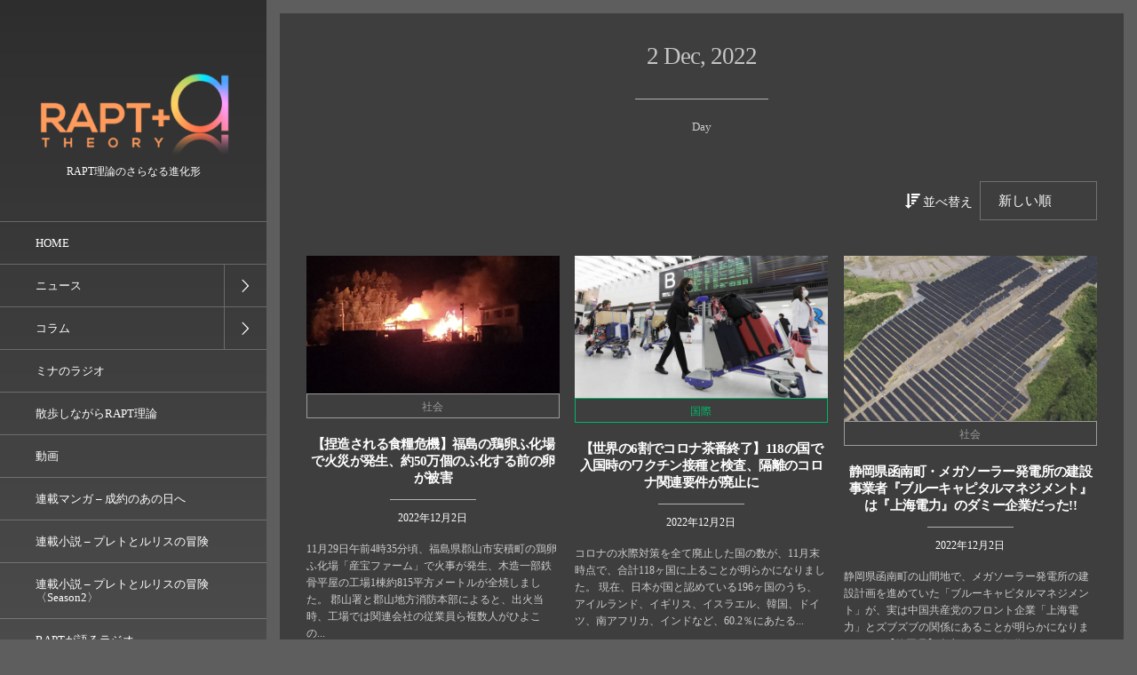

--- FILE ---
content_type: text/html; charset=UTF-8
request_url: https://rapt-plusalpha.com/date/2022/12/02/
body_size: 22714
content:
<!DOCTYPE html>
<html lang="ja"><head prefix="og: http://ogp.me/ns# fb: http://ogp.me/ns/fb# blog: http://ogp.me/ns/website#"><meta charset="utf-8" /><meta name="viewport" content="width=device-width,initial-scale=1,minimum-scale=1,user-scalable=yes" /><meta name="description" content=" 2022年12月02日 アーカイブを表示しています。" /><meta property="og:title" content=" 2022年12月2日 | RAPT理論+α" /><meta property="og:type" content="article" /><meta property="og:url" content="https://rapt-plusalpha.com/date/2022/12/02/" /><meta property="og:image" content="https://digipress.info/images/sales/logo.png" /><meta property="og:image:width" content="1024" /><meta property="og:image:height" content="1024" /><meta property="og:description" content=" 2022年12月02日 アーカイブを表示しています。" /><meta property="og:site_name" content="RAPT理論+α" /><meta property="fb:app_id" content="459025030828650" /><link rel="canonical" href="https://rapt-plusalpha.com/date/2022/12/02/" /><title> 2022年12月2日 | RAPT理論+α</title>
<meta name='robots' content='max-image-preview:large' />
	<style>img:is([sizes="auto" i], [sizes^="auto," i]) { contain-intrinsic-size: 3000px 1500px }</style>
	<link rel="alternate" type="application/rss+xml" title="RAPT理論+α &raquo; フィード" href="https://rapt-plusalpha.com/feed/" />
<link rel="alternate" type="application/rss+xml" title="RAPT理論+α &raquo; コメントフィード" href="https://rapt-plusalpha.com/comments/feed/" />
<link rel='stylesheet' id='wp-block-library-css' href='https://c0.wp.com/c/6.8.3/wp-includes/css/dist/block-library/style.min.css' type='text/css' media='all' />
<style id='classic-theme-styles-inline-css' type='text/css'>
/*! This file is auto-generated */
.wp-block-button__link{color:#fff;background-color:#32373c;border-radius:9999px;box-shadow:none;text-decoration:none;padding:calc(.667em + 2px) calc(1.333em + 2px);font-size:1.125em}.wp-block-file__button{background:#32373c;color:#fff;text-decoration:none}
</style>
<link rel='stylesheet' id='dp-ex-blocks-accordion-style-css' href='https://rapt-plusalpha.com/wp-content/plugins/dp-ex-blocks/css/dp-ex-blocks/definition-list/style.css?ver=6.8.3' type='text/css' media='all' />
<style id='dp-ex-blocks-accordion-style-2-inline-css' type='text/css'>
body .deb-accordion-list.in-max-width{max-width:860px;margin-left:auto;margin-right:auto}body .deb-accordion-list dl.deb-accordion-dl.is-arrow-left dt.deb-accordion-dt{-webkit-box-orient:horizontal;-webkit-box-direction:reverse;-ms-flex-flow:row-reverse nowrap;flex-flow:row-reverse nowrap}body dt.deb-accordion-dt{display:-webkit-box;display:-ms-flexbox;display:flex;-webkit-box-pack:justify;-ms-flex-pack:justify;justify-content:space-between;cursor:pointer;padding:18px;-webkit-box-align:center;-ms-flex-align:center;align-items:center;-webkit-transition:all .3s ease;transition:all .3s ease}body dt.deb-accordion-dt:not(.is--open){margin-bottom:var(--deb-accordion--dt-margin-bottom--close, -1px)}body dt.deb-accordion-dt:hover{opacity:.8}body dt.deb-accordion-dt.is--open+dd.deb-accordion-dd{padding:18px;max-height:9999999999999px}body dt.deb-accordion-dt.is--open .accordion-title-icon{-webkit-transform:rotate(180deg);-ms-transform:rotate(180deg);transform:rotate(180deg)}body dd.deb-accordion-dd{padding:0 18px;margin:0;overflow:hidden;max-height:0;-webkit-transition:all .4s ease;transition:all .4s ease}body .deb-accordion-title{display:inline-block;width:calc(100% - 38px)}body .accordion-title-icon{display:inline-block;width:30px;font-size:12.5px;text-align:center;-webkit-transition:all .4s ease;transition:all .4s ease}body .accordion-title-icon::before{vertical-align:middle;margin:auto}@media only screen and (max-width: 667px){body dt.deb-accordion-dt{padding:10px}body dt.deb-accordion-dt.is--open+dd.deb-accordion-dd{padding:10px}body dd.deb-accordion-dd{padding:0 10px}}

</style>
<link rel='stylesheet' id='dp-ex-blocks-advanced-heading-style-css' href='https://rapt-plusalpha.com/wp-content/plugins/dp-ex-blocks/css/dp-ex-blocks/advanced-heading/style.css?ver=6.8.3' type='text/css' media='all' />
<link rel='stylesheet' id='dp-ex-blocks-blog-card-style-css' href='https://rapt-plusalpha.com/wp-content/plugins/dp-ex-blocks/css/dp-ex-blocks/blog-card/style.css?ver=6.8.3' type='text/css' media='all' />
<link rel='stylesheet' id='dp-ex-blocks-button-style-css' href='https://rapt-plusalpha.com/wp-content/plugins/dp-ex-blocks/css/dp-ex-blocks/button/style.css?ver=6.8.3' type='text/css' media='all' />
<style id='dp-ex-blocks-caption-box-style-inline-css' type='text/css'>
.deb-colored-box__outer.in-max-width{max-width:860px;margin-left:auto;margin-right:auto}.deb-colored-box__outer.is-style-stripe .deb-colored-box{background-image:repeating-linear-gradient(135deg, transparent, transparent 5px, rgba(255,255,255,0.22) 5px, rgba(255,255,255,0.22) 10px)}.deb-colored-box__outer.is-style-box-shadow .deb-colored-box{-webkit-box-shadow:var(--box-shadow-x, 0) var(--box-shadow-y, 6px) var(--box-shadow-blur, 28px) var(--box-shadow-spread, -14px) var(--box-shadow-color, #222);box-shadow:var(--box-shadow-x, 0) var(--box-shadow-y, 6px) var(--box-shadow-blur, 28px) var(--box-shadow-spread, -14px) var(--box-shadow-color, #222)}.deb-colored-box__outer.is-style-bd-dashed .deb-colored-box{border-style:dashed}.deb-colored-box__outer.is-style-bd-dotted .deb-colored-box{border-style:dotted}.deb-colored-box__outer.is-style-bd-double .deb-colored-box{border-style:double}.deb-colored-box__outer p:last-of-type,.deb-colored-box__outer ul:last-of-type,.deb-colored-box__outer ol:last-of-type,.deb-colored-box__outer dl:last-of-type{margin-bottom:0;padding-bottom:0}div.deb-colored-box{position:relative;margin-bottom:50px;padding:12px 16px;line-height:1.8;border-radius:var(--deb-colored-box--border-radius, 3px);border-width:var(--deb-colored-box--border-width, 1px)}div.deb-colored-box.is-own-background-color{background-color:var(--deb-colored-box--background-color)}div.deb-colored-box.is-own-background-gradient{background-image:var(--deb-colored-box--background-gradient, none)}div.deb-colored-box.is-own-border-color{border-color:var(--deb-colored-box--border-color, transparent)}div.deb-colored-box.is-own-text-color{color:var(--deb-colored-box--text-color, inherit)}div.deb-colored-box.box-transparent{background-color:transparent}

</style>
<link rel='stylesheet' id='dp-ex-blocks-caption-box-style-2-css' href='https://rapt-plusalpha.com/wp-content/plugins/dp-ex-blocks/css/dp-ex-blocks/caption-box/style.css?ver=6.8.3' type='text/css' media='all' />
<style id='dp-ex-blocks-chart-style-inline-css' type='text/css'>
.deb-chart{position:relative;max-width:100%;width:var(--chart-width, 980px);margin:var(--margin-block-top, 0) auto var(--margin-block-bottom, 50px) auto}

</style>
<link rel='stylesheet' id='dp-ex-blocks-clipped-text-style-css' href='https://rapt-plusalpha.com/wp-content/plugins/dp-ex-blocks/css/dp-ex-blocks/clipped-text/style.css?ver=6.8.3' type='text/css' media='all' />
<style id='dp-ex-blocks-colored-box-style-inline-css' type='text/css'>
.deb-colored-box__outer.in-max-width{max-width:860px;margin-left:auto;margin-right:auto}.deb-colored-box__outer.is-style-stripe .deb-colored-box{background-image:repeating-linear-gradient(135deg, transparent, transparent 5px, rgba(255,255,255,0.22) 5px, rgba(255,255,255,0.22) 10px)}.deb-colored-box__outer.is-style-box-shadow .deb-colored-box{-webkit-box-shadow:var(--box-shadow-x, 0) var(--box-shadow-y, 6px) var(--box-shadow-blur, 28px) var(--box-shadow-spread, -14px) var(--box-shadow-color, #222);box-shadow:var(--box-shadow-x, 0) var(--box-shadow-y, 6px) var(--box-shadow-blur, 28px) var(--box-shadow-spread, -14px) var(--box-shadow-color, #222)}.deb-colored-box__outer.is-style-bd-dashed .deb-colored-box{border-style:dashed}.deb-colored-box__outer.is-style-bd-dotted .deb-colored-box{border-style:dotted}.deb-colored-box__outer.is-style-bd-double .deb-colored-box{border-style:double}.deb-colored-box__outer p:last-of-type,.deb-colored-box__outer ul:last-of-type,.deb-colored-box__outer ol:last-of-type,.deb-colored-box__outer dl:last-of-type{margin-bottom:0;padding-bottom:0}div.deb-colored-box{position:relative;margin-bottom:50px;padding:12px 16px;line-height:1.8;border-radius:var(--deb-colored-box--border-radius, 3px);border-width:var(--deb-colored-box--border-width, 1px)}div.deb-colored-box.is-own-background-color{background-color:var(--deb-colored-box--background-color)}div.deb-colored-box.is-own-background-gradient{background-image:var(--deb-colored-box--background-gradient, none)}div.deb-colored-box.is-own-border-color{border-color:var(--deb-colored-box--border-color, transparent)}div.deb-colored-box.is-own-text-color{color:var(--deb-colored-box--text-color, inherit)}div.deb-colored-box.box-transparent{background-color:transparent}

</style>
<style id='dp-ex-blocks-column-style-inline-css' type='text/css'>
.deb-column{padding:var(--deb-column--padding);-webkit-box-flex:var(--deb-column--flex);-ms-flex:var(--deb-column--flex);flex:var(--deb-column--flex);max-width:var(--deb-column--max-width)}

</style>
<link rel='stylesheet' id='dp-ex-blocks-columns-style-css' href='https://rapt-plusalpha.com/wp-content/plugins/dp-ex-blocks/css/dp-ex-blocks/columns/style.css?ver=6.8.3' type='text/css' media='all' />
<link rel='stylesheet' id='dp-ex-blocks-countdown-style-css' href='https://rapt-plusalpha.com/wp-content/plugins/dp-ex-blocks/css/dp-ex-blocks/advanced-heading/style.css?ver=6.8.3' type='text/css' media='all' />
<link rel='stylesheet' id='dp-ex-blocks-countdown-style-2-css' href='https://rapt-plusalpha.com/wp-content/plugins/dp-ex-blocks/css/dp-ex-blocks/countdown/style.css?ver=6.8.3' type='text/css' media='all' />
<style id='dp-ex-blocks-definition-list-style-inline-css' type='text/css'>
body .deb-dlist.in-max-width{max-width:860px;margin-left:auto;margin-right:auto}body dl.deb-dlist__dl{overflow:hidden;margin-bottom:50px;border-radius:var(--border-radius-header, 0);border-color:var(--deb-dlist--dl-border-color, rgba(170,170,170,0.48));border-top-width:var(--deb-dlist--dl-border-top-width, 1px);-webkit-box-shadow:var(--deb-dlist--box-shadow, inherit);box-shadow:var(--deb-dlist--box-shadow, inherit)}body dl.deb-dlist__dl.is-dt-bold dt.deb-dlist__dt .title-text{font-weight:bold}body dl.deb-dlist__dl.is-dt-italic dt.deb-dlist__dt .title-text{font-style:italic}body dl.deb-dlist__dl.is-dt-center dt.deb-dlist__dt .title-text{text-align:center}body dl.deb-dlist__dl.is-dt-stripe dt.deb-dlist__dt{background-image:repeating-linear-gradient(135deg, transparent, transparent 3px, rgba(255,255,255,0.2) 3px, rgba(255,255,255,0.2) 6px)}body dl.deb-dlist__dl.is-dd-stripe dd.deb-dlist__dd{background-image:repeating-linear-gradient(135deg, transparent, transparent 4px, rgba(255,255,255,0.2) 4px, rgba(255,255,255,0.2) 8px)}body dt.deb-dlist__dt,body dd.deb-dlist__dd{border-color:var(--border-color, rgba(170,170,170,0.48));border-width:var(--border-width, 0 1px 1px 1px)}body dt.deb-dlist__dt{padding:16px 12px;font-weight:normal;color:var(--dt-color);background-color:var(--dt-background-color, rgba(170,170,170,0.16));background-image:var(--dt-background-image, none)}body dt.deb-dlist__dt.is-style-stripe{background-image:repeating-linear-gradient(135deg, transparent, transparent 3px, rgba(255,255,255,0.2) 3px, rgba(255,255,255,0.2) 6px)}body dt.deb-dlist__dt .title-text{font-size:var(--dt-size, 18px)}body dd.deb-dlist__dd{color:var(--dd-color);background-color:var(--dd-background-color, transparent);background-image:var(--dd-background-image, none)}body dd.deb-dlist__dd:last-of-type{border-radius:var(--border-radius-footer, 0)}body dd.deb-dlist__dd.is-style-stripe{background-image:repeating-linear-gradient(135deg, transparent, transparent 3px, rgba(255,255,255,0.2) 3px, rgba(255,255,255,0.2) 6px)}

</style>
<style id='dp-ex-blocks-icon-style-inline-css' type='text/css'>
.deb-icon{display:-webkit-box;display:-ms-flexbox;display:flex;line-height:1;gap:var(--deb-icon--gap, 12px)}.deb-icon.deb-show-edge-shape{-webkit-mask-image:none;mask-image:none}.deb-icon.deb-show-edge-shape .deb-icon__span{-webkit-mask-image:var(--deb-mask-image);mask-image:var(--deb-mask-image)}.deb-icon__span{display:-webkit-box;display:-ms-flexbox;display:flex;width:-webkit-fit-content;width:-moz-fit-content;width:fit-content;color:var(--deb-icon--color, inherit);background-color:var(--deb-icon--background-color, inherit);background-image:var(--deb-icon--background-gradient, inherit);font-size:var(--deb-icon--size, 32px);padding:var(--deb-icon--padding, 0)}.deb-icon__span::before{margin:auto !important;-webkit-transform:var(--deb-icon--transform, none);-ms-transform:var(--deb-icon--transform, none);transform:var(--deb-icon--transform, none)}.deb-icon__span.style--color-gradient::before{-webkit-text-fill-color:transparent;-webkit-background-clip:text;background-clip:text;background-image:var(--deb-icon--gradient)}.deb-icon__link{color:transparent !important;text-decoration:none !important}.deb-icon__link:hover{text-decoration:none !important}

</style>
<link rel='stylesheet' id='deb-image-compare-css' href='https://unpkg.com/image-compare-viewer/dist/image-compare-viewer.min.css?ver=2.2.0.5' type='text/css' media='all' />
<style id='dp-ex-blocks-image-compare-style-2-inline-css' type='text/css'>
.deb-image-compare{position:relative;min-height:260px;background-color:rgba(170,170,170,0.48);margin:var(--margin-block-top, 0) 0 var(--margin-block-bottom, 0) 0}.deb-image-compare.in-max-width{max-width:860px;margin-left:auto;margin-right:auto}.deb-image-compare::before{content:'Loading...';position:absolute;top:50%;left:50%;-webkit-transform:translate(-50%, -50%);-ms-transform:translate(-50%, -50%);transform:translate(-50%, -50%);display:inline-block;color:#fff;font-size:20px;pointer-events:none;-webkit-transition:opacity .8s;transition:opacity .8s;z-index:0}.deb-image-compare .compare-image,.deb-image-compare .icv__wrapper,.deb-image-compare .icv__control{z-index:5}.deb-image-compare .compare-image:not(.icv__img){opacity:0;height:0;visibility:hidden}.deb-image-compare .icv__img-a{position:relative}.deb-image-compare.icv__icv--horizontal img.icv__img-b{height:100%;max-width:none}.deb-image-compare .icv__label{font-size:10.5px;padding:8px 10px;color:var(--label-color, #fff);background-color:var(--label-bg-color, rgba(0,0,0,0.33))}.deb-image-compare.is-label-bold .icv__label{font-weight:600}

</style>
<style id='dp-ex-blocks-label-style-inline-css' type='text/css'>
.wp-block-dp-ex-blocks-label.in-max-width{max-width:860px;margin-left:auto;margin-right:auto}.wp-block-dp-ex-blocks-label.is-style-stripe .label{background-image:repeating-linear-gradient(135deg, transparent, transparent 3px, rgba(255,255,255,0.18) 3px, rgba(255,255,255,0.18) 6px)}.wp-block-dp-ex-blocks-label i.label-icon::before,.wp-block-dp-ex-blocks-label .label-text{display:inline-block;vertical-align:middle;margin:auto 0}.wp-block-dp-ex-blocks-label i.label-icon{margin:auto 10px auto 0}.wp-block-dp-ex-blocks-label i.label-icon.pos-r{margin:auto 0 auto 10px}.deb-label .label.is-box-shadow{-webkit-box-shadow:var(--box-shadow-x, 0) var(--box-shadow-y, 8px) var(--box-shadow-blur, 14px) var(--box-shadow-spread, -10px) var(--box-shadow-color, rgba(0,0,0,0.62));box-shadow:var(--box-shadow-x, 0) var(--box-shadow-y, 8px) var(--box-shadow-blur, 14px) var(--box-shadow-spread, -10px) var(--box-shadow-color, rgba(0,0,0,0.62))}.deb-label .label.is-own-color{background-color:var(--deb-label--background-color, inherit);background-image:var(--deb-label--background-gradient, inherit)}.deb-label .label.is-own-color::after{border-color:transparent transparent transparent var(--fold-color, rgba(170,170,170,0.48))}.deb-label:not(.is-style-stripe) .label.is-single-color{background-image:none}

</style>
<link rel='stylesheet' id='dp-ex-blocks-list-style-css' href='https://rapt-plusalpha.com/wp-content/plugins/dp-ex-blocks/css/core/list/style.css?ver=6.8.3' type='text/css' media='all' />
<link rel='stylesheet' id='dp-ex-blocks-list-style-2-css' href='https://rapt-plusalpha.com/wp-content/plugins/dp-ex-blocks/css/dp-ex-blocks/list/style.css?ver=6.8.3' type='text/css' media='all' />
<link rel='stylesheet' id='dp-ex-blocks-logo-slider-style-css' href='https://rapt-plusalpha.com/wp-content/plugins/dp-ex-blocks/css/dp-ex-blocks/logo-slider/style.css?ver=6.8.3' type='text/css' media='all' />
<link rel='stylesheet' id='dp-ex-blocks-map-style-css' href='https://rapt-plusalpha.com/wp-content/plugins/dp-ex-blocks/css/dp-ex-blocks/map/style.css?ver=6.8.3' type='text/css' media='all' />
<link rel='stylesheet' id='dp-ex-blocks-media-style-css' href='https://rapt-plusalpha.com/wp-content/plugins/dp-ex-blocks/css/dp-ex-blocks/media/style.css?ver=6.8.3' type='text/css' media='all' />
<link rel='stylesheet' id='dp-ex-blocks-media-cover-style-css' href='https://rapt-plusalpha.com/wp-content/plugins/dp-ex-blocks/css/dp-ex-blocks/button/style.css?ver=6.8.3' type='text/css' media='all' />
<link rel='stylesheet' id='dp-ex-blocks-media-cover-style-2-css' href='https://rapt-plusalpha.com/wp-content/plugins/dp-ex-blocks/css/dp-ex-blocks/media-cover/style.css?ver=6.8.3' type='text/css' media='all' />
<link rel='stylesheet' id='dp-ex-blocks-menu-table-style-css' href='https://rapt-plusalpha.com/wp-content/plugins/dp-ex-blocks/css/core/list/style.css?ver=6.8.3' type='text/css' media='all' />
<link rel='stylesheet' id='dp-ex-blocks-menu-table-style-2-css' href='https://rapt-plusalpha.com/wp-content/plugins/dp-ex-blocks/css/dp-ex-blocks/list/style.css?ver=6.8.3' type='text/css' media='all' />
<link rel='stylesheet' id='dp-ex-blocks-menu-table-style-3-css' href='https://rapt-plusalpha.com/wp-content/plugins/dp-ex-blocks/css/dp-ex-blocks/menu-table/style.css?ver=6.8.3' type='text/css' media='all' />
<style id='dp-ex-blocks-number-counter-style-inline-css' type='text/css'>
.deb-column{padding:var(--deb-column--padding);-webkit-box-flex:var(--deb-column--flex);-ms-flex:var(--deb-column--flex);flex:var(--deb-column--flex);max-width:var(--deb-column--max-width)}

</style>
<link rel='stylesheet' id='dp-ex-blocks-number-counter-style-2-css' href='https://rapt-plusalpha.com/wp-content/plugins/dp-ex-blocks/css/dp-ex-blocks/columns/style.css?ver=6.8.3' type='text/css' media='all' />
<style id='dp-ex-blocks-number-counter-style-3-inline-css' type='text/css'>
.deb-icon{display:-webkit-box;display:-ms-flexbox;display:flex;line-height:1;gap:var(--deb-icon--gap, 12px)}.deb-icon.deb-show-edge-shape{-webkit-mask-image:none;mask-image:none}.deb-icon.deb-show-edge-shape .deb-icon__span{-webkit-mask-image:var(--deb-mask-image);mask-image:var(--deb-mask-image)}.deb-icon__span{display:-webkit-box;display:-ms-flexbox;display:flex;width:-webkit-fit-content;width:-moz-fit-content;width:fit-content;color:var(--deb-icon--color, inherit);background-color:var(--deb-icon--background-color, inherit);background-image:var(--deb-icon--background-gradient, inherit);font-size:var(--deb-icon--size, 32px);padding:var(--deb-icon--padding, 0)}.deb-icon__span::before{margin:auto !important;-webkit-transform:var(--deb-icon--transform, none);-ms-transform:var(--deb-icon--transform, none);transform:var(--deb-icon--transform, none)}.deb-icon__span.style--color-gradient::before{-webkit-text-fill-color:transparent;-webkit-background-clip:text;background-clip:text;background-image:var(--deb-icon--gradient)}.deb-icon__link{color:transparent !important;text-decoration:none !important}.deb-icon__link:hover{text-decoration:none !important}

</style>
<link rel='stylesheet' id='dp-ex-blocks-number-counter-style-4-css' href='https://rapt-plusalpha.com/wp-content/plugins/dp-ex-blocks/css/dp-ex-blocks/text/style.css?ver=6.8.3' type='text/css' media='all' />
<style id='dp-ex-blocks-number-counter-style-5-inline-css' type='text/css'>
@media only screen and (max-width: 820px){.deb-number-counter .deb-columns>.deb-flex-box>.deb-column{min-width:280px}}

</style>
<style id='dp-ex-blocks-overlap-images-style-inline-css' type='text/css'>
.deb-overlap-images{display:-webkit-box;display:-ms-flexbox;display:flex;-webkit-box-orient:vertical;-webkit-box-direction:normal;-ms-flex-direction:column;flex-direction:column}.deb-overlap-images.in-max-width{max-width:860px;margin-left:auto;margin-right:auto}.deb-overlap-images.is-box-shadow .__image{-webkit-box-shadow:var(--img-box-shadow, 0 6px 24px -14px rgba(0,0,0,0.6));box-shadow:var(--img-box-shadow, 0 6px 24px -14px rgba(0,0,0,0.6))}.deb-overlap-images.is-hover-moving .__image:hover{-webkit-transform:translateY(-10px);-ms-transform:translateY(-10px);transform:translateY(-10px)}.deb-overlap-images.is-hover-moving.is-box-shadow .__image:hover{-webkit-box-shadow:var(--img-box-shadow-hover, 0 6px 36px -16px rgba(0,0,0,0.5));box-shadow:var(--img-box-shadow-hover, 0 6px 36px -16px rgba(0,0,0,0.5))}.deb-overlap-images .__figure-link:hover img{-webkit-filter:none;filter:none}.deb-overlap-images .__figure{margin:var(--figure-margin, auto);width:var(--figure-width, 50%);z-index:0;--scroll-easing:cubic-bezier(0, 0, 0.2, 1)}.deb-overlap-images .__image{margin:auto;-webkit-transition:all 0.4s cubic-bezier(0, 0, 0.2, 1);transition:all 0.4s cubic-bezier(0, 0, 0.2, 1)}.deb-overlap-images__inner{display:inherit;-webkit-box-orient:inherit;-webkit-box-direction:inherit;-ms-flex-direction:inherit;flex-direction:inherit;margin-left:auto;margin-right:auto;max-width:var(--wp--style--global--wide-size, 1180px)}

</style>
<link rel='stylesheet' id='dp-ex-blocks-pie-chart-style-css' href='https://rapt-plusalpha.com/wp-content/plugins/dp-ex-blocks/css/dp-ex-blocks/pie-chart/style.css?ver=6.8.3' type='text/css' media='all' />
<link rel='stylesheet' id='dp-ex-blocks-posts-style-css' href='https://rapt-plusalpha.com/wp-content/plugins/dp-ex-blocks/css/dp-ex-blocks/posts/style.css?ver=6.8.3' type='text/css' media='all' />
<link rel='stylesheet' id='dp-ex-blocks-process-steps-style-css' href='https://rapt-plusalpha.com/wp-content/plugins/dp-ex-blocks/css/dp-ex-blocks/process-steps/style.css?ver=6.8.3' type='text/css' media='all' />
<link rel='stylesheet' id='dp-ex-blocks-progress-bar-style-css' href='https://rapt-plusalpha.com/wp-content/plugins/dp-ex-blocks/css/dp-ex-blocks/progress-bar/style.css?ver=6.8.3' type='text/css' media='all' />
<style id='dp-ex-blocks-progress-circle-style-inline-css' type='text/css'>
.deb-column{padding:var(--deb-column--padding);-webkit-box-flex:var(--deb-column--flex);-ms-flex:var(--deb-column--flex);flex:var(--deb-column--flex);max-width:var(--deb-column--max-width)}

</style>
<link rel='stylesheet' id='dp-ex-blocks-progress-circle-style-2-css' href='https://rapt-plusalpha.com/wp-content/plugins/dp-ex-blocks/css/dp-ex-blocks/columns/style.css?ver=6.8.3' type='text/css' media='all' />
<link rel='stylesheet' id='dp-ex-blocks-progress-circle-style-3-css' href='https://rapt-plusalpha.com/wp-content/plugins/dp-ex-blocks/css/dp-ex-blocks/pie-chart/style.css?ver=6.8.3' type='text/css' media='all' />
<link rel='stylesheet' id='dp-ex-blocks-progress-circle-style-4-css' href='https://rapt-plusalpha.com/wp-content/plugins/dp-ex-blocks/css/dp-ex-blocks/text/style.css?ver=6.8.3' type='text/css' media='all' />
<style id='dp-ex-blocks-progress-circle-style-5-inline-css' type='text/css'>
.deb-progress-circle__column{display:-webkit-box;display:-ms-flexbox;display:flex;-webkit-box-pack:center;-ms-flex-pack:center;justify-content:center}@media only screen and (max-width: 820px){.deb-progress-circle .deb-columns>.deb-flex-box>.deb-column{min-width:280px}}

</style>
<style id='dp-ex-blocks-shape-separator-style-inline-css' type='text/css'>
.deb-shape-separator{position:relative;display:-webkit-box;display:-ms-flexbox;display:flex;-webkit-box-orient:vertical;-webkit-box-direction:normal;-ms-flex-direction:column;flex-direction:column;background-color:var(--bg-color);background-image:var(--bg-gradient)}.deb-shape-separator .__separator-item{position:relative}.deb-shape-separator .__separator-item.is-svg svg{fill:var(--shape-color);position:absolute;bottom:0;left:0;width:100%;height:100%;-webkit-filter:var(--shape-shadow, none);filter:var(--shape-shadow, none)}.deb-shape-separator .__separator-item.is-svg svg.has-layers path:first-of-type{opacity:.15}.deb-shape-separator .__separator-item.is-svg svg.has-layers path:nth-child(2){opacity:.3}.deb-shape-separator .__separator-item.is-fill-area{background-color:var(--shape-color);margin-top:-0.6px}.deb-shape-separator.is-horizontally-flip svg{-webkit-transform:rotateY(180deg);transform:rotateY(180deg)}.deb-shape-separator.is-vertically-flip{-webkit-box-orient:vertical;-webkit-box-direction:reverse;-ms-flex-direction:column-reverse;flex-direction:column-reverse}.deb-shape-separator.is-vertically-flip svg{-webkit-transform:rotateX(180deg);transform:rotateX(180deg)}.deb-shape-separator.is-vertically-flip.is-horizontally-flip svg{-webkit-transform:rotate(180deg);-ms-transform:rotate(180deg);transform:rotate(180deg)}

</style>
<link rel='stylesheet' id='dp-ex-blocks-showcase-style-css' href='https://rapt-plusalpha.com/wp-content/plugins/dp-ex-blocks/css/dp-ex-blocks/showcase/style.css?ver=6.8.3' type='text/css' media='all' />
<link rel='stylesheet' id='dp-ex-blocks-speech-balloon-style-css' href='https://rapt-plusalpha.com/wp-content/plugins/dp-ex-blocks/css/dp-ex-blocks/speech-balloon/style.css?ver=6.8.3' type='text/css' media='all' />
<link rel='stylesheet' id='dp-ex-blocks-testimonial-style-css' href='https://rapt-plusalpha.com/wp-content/plugins/dp-ex-blocks/css/dp-ex-blocks/showcase/style.css?ver=6.8.3' type='text/css' media='all' />
<link rel='stylesheet' id='dp-ex-blocks-testimonial-style-2-css' href='https://rapt-plusalpha.com/wp-content/plugins/dp-ex-blocks/css/dp-ex-blocks/testimonial/style.css?ver=6.8.3' type='text/css' media='all' />
<style id='dp-ex-blocks-text-style-inline-css' type='text/css'>
.deb-icon{display:-webkit-box;display:-ms-flexbox;display:flex;line-height:1;gap:var(--deb-icon--gap, 12px)}.deb-icon.deb-show-edge-shape{-webkit-mask-image:none;mask-image:none}.deb-icon.deb-show-edge-shape .deb-icon__span{-webkit-mask-image:var(--deb-mask-image);mask-image:var(--deb-mask-image)}.deb-icon__span{display:-webkit-box;display:-ms-flexbox;display:flex;width:-webkit-fit-content;width:-moz-fit-content;width:fit-content;color:var(--deb-icon--color, inherit);background-color:var(--deb-icon--background-color, inherit);background-image:var(--deb-icon--background-gradient, inherit);font-size:var(--deb-icon--size, 32px);padding:var(--deb-icon--padding, 0)}.deb-icon__span::before{margin:auto !important;-webkit-transform:var(--deb-icon--transform, none);-ms-transform:var(--deb-icon--transform, none);transform:var(--deb-icon--transform, none)}.deb-icon__span.style--color-gradient::before{-webkit-text-fill-color:transparent;-webkit-background-clip:text;background-clip:text;background-image:var(--deb-icon--gradient)}.deb-icon__link{color:transparent !important;text-decoration:none !important}.deb-icon__link:hover{text-decoration:none !important}

</style>
<link rel='stylesheet' id='dp-ex-blocks-text-style-2-css' href='https://rapt-plusalpha.com/wp-content/plugins/dp-ex-blocks/css/dp-ex-blocks/text/style.css?ver=6.8.3' type='text/css' media='all' />
<link rel='stylesheet' id='dp-ex-blocks-text-fade-in-animation-style-css' href='https://rapt-plusalpha.com/wp-content/plugins/dp-ex-blocks/css/dp-ex-blocks/text-reveal-animation/style.css?ver=6.8.3' type='text/css' media='all' />
<link rel='stylesheet' id='dp-ex-blocks-text-fade-in-animation-style-2-css' href='https://rapt-plusalpha.com/wp-content/plugins/dp-ex-blocks/css/dp-ex-blocks/text-fade-in-animation/style.css?ver=6.8.3' type='text/css' media='all' />
<link rel='stylesheet' id='dp-ex-blocks-text-reveal-animation-style-css' href='https://rapt-plusalpha.com/wp-content/plugins/dp-ex-blocks/css/dp-ex-blocks/text-reveal-animation/style.css?ver=6.8.3' type='text/css' media='all' />
<link rel='stylesheet' id='dp-ex-blocks-text-typing-animation-style-css' href='https://rapt-plusalpha.com/wp-content/plugins/dp-ex-blocks/css/dp-ex-blocks/text-reveal-animation/style.css?ver=6.8.3' type='text/css' media='all' />
<style id='dp-ex-blocks-text-typing-animation-style-2-inline-css' type='text/css'>
.deb-text-reveal.__typing_anim .__caret{display:inline-block;vertical-align:middle;opacity:0;color:var(--text-color, inherit);font-size:var(--text-size, inherit)}.deb-text-reveal.__typing_anim.show-caret.is-show .__caret{-webkit-animation:var(--caret-motion, debTxtTypingCaret) var(--caret-intval, 1s) linear infinite;animation:var(--caret-motion, debTxtTypingCaret) var(--caret-intval, 1s) linear infinite}@-webkit-keyframes debTxtTypingCaret{0%{opacity:1}49%{opacity:1}50%{opacity:0}100%{opacity:0}}@keyframes debTxtTypingCaret{0%{opacity:1}49%{opacity:1}50%{opacity:0}100%{opacity:0}}@-webkit-keyframes debTxtTypingCaret2{0%{opacity:1}99%{opacity:0}100%{opacity:1}}@keyframes debTxtTypingCaret2{0%{opacity:1}99%{opacity:0}100%{opacity:1}}

</style>
<link rel='stylesheet' id='dp-ex-blocks-timeline-style-css' href='https://rapt-plusalpha.com/wp-content/plugins/dp-ex-blocks/css/dp-ex-blocks/timeline/style.css?ver=6.8.3' type='text/css' media='all' />
<link rel='stylesheet' id='digipress-css' href='https://rapt-plusalpha.com/wp-content/themes/dp-voyageur/css/style.css?ver=20220504101814' type='text/css' media='all' />
<link rel='stylesheet' id='deb-style-blocks-common-css' href='https://rapt-plusalpha.com/wp-content/plugins/dp-ex-blocks/dist/style-backend.css?ver=20240805114701' type='text/css' media='all' />
<link rel='stylesheet' id='mediaelement-css' href='https://c0.wp.com/c/6.8.3/wp-includes/js/mediaelement/mediaelementplayer-legacy.min.css' type='text/css' media='all' />
<link rel='stylesheet' id='wp-mediaelement-css' href='https://c0.wp.com/c/6.8.3/wp-includes/js/mediaelement/wp-mediaelement.min.css' type='text/css' media='all' />
<style id='jetpack-sharing-buttons-style-inline-css' type='text/css'>
.jetpack-sharing-buttons__services-list{display:flex;flex-direction:row;flex-wrap:wrap;gap:0;list-style-type:none;margin:5px;padding:0}.jetpack-sharing-buttons__services-list.has-small-icon-size{font-size:12px}.jetpack-sharing-buttons__services-list.has-normal-icon-size{font-size:16px}.jetpack-sharing-buttons__services-list.has-large-icon-size{font-size:24px}.jetpack-sharing-buttons__services-list.has-huge-icon-size{font-size:36px}@media print{.jetpack-sharing-buttons__services-list{display:none!important}}.editor-styles-wrapper .wp-block-jetpack-sharing-buttons{gap:0;padding-inline-start:0}ul.jetpack-sharing-buttons__services-list.has-background{padding:1.25em 2.375em}
</style>
<style id='global-styles-inline-css' type='text/css'>
:root{--wp--preset--aspect-ratio--square: 1;--wp--preset--aspect-ratio--4-3: 4/3;--wp--preset--aspect-ratio--3-4: 3/4;--wp--preset--aspect-ratio--3-2: 3/2;--wp--preset--aspect-ratio--2-3: 2/3;--wp--preset--aspect-ratio--16-9: 16/9;--wp--preset--aspect-ratio--9-16: 9/16;--wp--preset--color--black: #000000;--wp--preset--color--cyan-bluish-gray: #abb8c3;--wp--preset--color--white: #ffffff;--wp--preset--color--pale-pink: #f78da7;--wp--preset--color--vivid-red: #cf2e2e;--wp--preset--color--luminous-vivid-orange: #ff6900;--wp--preset--color--luminous-vivid-amber: #fcb900;--wp--preset--color--light-green-cyan: #7bdcb5;--wp--preset--color--vivid-green-cyan: #00d084;--wp--preset--color--pale-cyan-blue: #8ed1fc;--wp--preset--color--vivid-cyan-blue: #0693e3;--wp--preset--color--vivid-purple: #9b51e0;--wp--preset--gradient--vivid-cyan-blue-to-vivid-purple: linear-gradient(135deg,rgba(6,147,227,1) 0%,rgb(155,81,224) 100%);--wp--preset--gradient--light-green-cyan-to-vivid-green-cyan: linear-gradient(135deg,rgb(122,220,180) 0%,rgb(0,208,130) 100%);--wp--preset--gradient--luminous-vivid-amber-to-luminous-vivid-orange: linear-gradient(135deg,rgba(252,185,0,1) 0%,rgba(255,105,0,1) 100%);--wp--preset--gradient--luminous-vivid-orange-to-vivid-red: linear-gradient(135deg,rgba(255,105,0,1) 0%,rgb(207,46,46) 100%);--wp--preset--gradient--very-light-gray-to-cyan-bluish-gray: linear-gradient(135deg,rgb(238,238,238) 0%,rgb(169,184,195) 100%);--wp--preset--gradient--cool-to-warm-spectrum: linear-gradient(135deg,rgb(74,234,220) 0%,rgb(151,120,209) 20%,rgb(207,42,186) 40%,rgb(238,44,130) 60%,rgb(251,105,98) 80%,rgb(254,248,76) 100%);--wp--preset--gradient--blush-light-purple: linear-gradient(135deg,rgb(255,206,236) 0%,rgb(152,150,240) 100%);--wp--preset--gradient--blush-bordeaux: linear-gradient(135deg,rgb(254,205,165) 0%,rgb(254,45,45) 50%,rgb(107,0,62) 100%);--wp--preset--gradient--luminous-dusk: linear-gradient(135deg,rgb(255,203,112) 0%,rgb(199,81,192) 50%,rgb(65,88,208) 100%);--wp--preset--gradient--pale-ocean: linear-gradient(135deg,rgb(255,245,203) 0%,rgb(182,227,212) 50%,rgb(51,167,181) 100%);--wp--preset--gradient--electric-grass: linear-gradient(135deg,rgb(202,248,128) 0%,rgb(113,206,126) 100%);--wp--preset--gradient--midnight: linear-gradient(135deg,rgb(2,3,129) 0%,rgb(40,116,252) 100%);--wp--preset--font-size--small: 13px;--wp--preset--font-size--medium: 20px;--wp--preset--font-size--large: 36px;--wp--preset--font-size--x-large: 42px;--wp--preset--spacing--20: 0.44rem;--wp--preset--spacing--30: 0.67rem;--wp--preset--spacing--40: 1rem;--wp--preset--spacing--50: 1.5rem;--wp--preset--spacing--60: 2.25rem;--wp--preset--spacing--70: 3.38rem;--wp--preset--spacing--80: 5.06rem;--wp--preset--shadow--natural: 6px 6px 9px rgba(0, 0, 0, 0.2);--wp--preset--shadow--deep: 12px 12px 50px rgba(0, 0, 0, 0.4);--wp--preset--shadow--sharp: 6px 6px 0px rgba(0, 0, 0, 0.2);--wp--preset--shadow--outlined: 6px 6px 0px -3px rgba(255, 255, 255, 1), 6px 6px rgba(0, 0, 0, 1);--wp--preset--shadow--crisp: 6px 6px 0px rgba(0, 0, 0, 1);}:where(.is-layout-flex){gap: 0.5em;}:where(.is-layout-grid){gap: 0.5em;}body .is-layout-flex{display: flex;}.is-layout-flex{flex-wrap: wrap;align-items: center;}.is-layout-flex > :is(*, div){margin: 0;}body .is-layout-grid{display: grid;}.is-layout-grid > :is(*, div){margin: 0;}:where(.wp-block-columns.is-layout-flex){gap: 2em;}:where(.wp-block-columns.is-layout-grid){gap: 2em;}:where(.wp-block-post-template.is-layout-flex){gap: 1.25em;}:where(.wp-block-post-template.is-layout-grid){gap: 1.25em;}.has-black-color{color: var(--wp--preset--color--black) !important;}.has-cyan-bluish-gray-color{color: var(--wp--preset--color--cyan-bluish-gray) !important;}.has-white-color{color: var(--wp--preset--color--white) !important;}.has-pale-pink-color{color: var(--wp--preset--color--pale-pink) !important;}.has-vivid-red-color{color: var(--wp--preset--color--vivid-red) !important;}.has-luminous-vivid-orange-color{color: var(--wp--preset--color--luminous-vivid-orange) !important;}.has-luminous-vivid-amber-color{color: var(--wp--preset--color--luminous-vivid-amber) !important;}.has-light-green-cyan-color{color: var(--wp--preset--color--light-green-cyan) !important;}.has-vivid-green-cyan-color{color: var(--wp--preset--color--vivid-green-cyan) !important;}.has-pale-cyan-blue-color{color: var(--wp--preset--color--pale-cyan-blue) !important;}.has-vivid-cyan-blue-color{color: var(--wp--preset--color--vivid-cyan-blue) !important;}.has-vivid-purple-color{color: var(--wp--preset--color--vivid-purple) !important;}.has-black-background-color{background-color: var(--wp--preset--color--black) !important;}.has-cyan-bluish-gray-background-color{background-color: var(--wp--preset--color--cyan-bluish-gray) !important;}.has-white-background-color{background-color: var(--wp--preset--color--white) !important;}.has-pale-pink-background-color{background-color: var(--wp--preset--color--pale-pink) !important;}.has-vivid-red-background-color{background-color: var(--wp--preset--color--vivid-red) !important;}.has-luminous-vivid-orange-background-color{background-color: var(--wp--preset--color--luminous-vivid-orange) !important;}.has-luminous-vivid-amber-background-color{background-color: var(--wp--preset--color--luminous-vivid-amber) !important;}.has-light-green-cyan-background-color{background-color: var(--wp--preset--color--light-green-cyan) !important;}.has-vivid-green-cyan-background-color{background-color: var(--wp--preset--color--vivid-green-cyan) !important;}.has-pale-cyan-blue-background-color{background-color: var(--wp--preset--color--pale-cyan-blue) !important;}.has-vivid-cyan-blue-background-color{background-color: var(--wp--preset--color--vivid-cyan-blue) !important;}.has-vivid-purple-background-color{background-color: var(--wp--preset--color--vivid-purple) !important;}.has-black-border-color{border-color: var(--wp--preset--color--black) !important;}.has-cyan-bluish-gray-border-color{border-color: var(--wp--preset--color--cyan-bluish-gray) !important;}.has-white-border-color{border-color: var(--wp--preset--color--white) !important;}.has-pale-pink-border-color{border-color: var(--wp--preset--color--pale-pink) !important;}.has-vivid-red-border-color{border-color: var(--wp--preset--color--vivid-red) !important;}.has-luminous-vivid-orange-border-color{border-color: var(--wp--preset--color--luminous-vivid-orange) !important;}.has-luminous-vivid-amber-border-color{border-color: var(--wp--preset--color--luminous-vivid-amber) !important;}.has-light-green-cyan-border-color{border-color: var(--wp--preset--color--light-green-cyan) !important;}.has-vivid-green-cyan-border-color{border-color: var(--wp--preset--color--vivid-green-cyan) !important;}.has-pale-cyan-blue-border-color{border-color: var(--wp--preset--color--pale-cyan-blue) !important;}.has-vivid-cyan-blue-border-color{border-color: var(--wp--preset--color--vivid-cyan-blue) !important;}.has-vivid-purple-border-color{border-color: var(--wp--preset--color--vivid-purple) !important;}.has-vivid-cyan-blue-to-vivid-purple-gradient-background{background: var(--wp--preset--gradient--vivid-cyan-blue-to-vivid-purple) !important;}.has-light-green-cyan-to-vivid-green-cyan-gradient-background{background: var(--wp--preset--gradient--light-green-cyan-to-vivid-green-cyan) !important;}.has-luminous-vivid-amber-to-luminous-vivid-orange-gradient-background{background: var(--wp--preset--gradient--luminous-vivid-amber-to-luminous-vivid-orange) !important;}.has-luminous-vivid-orange-to-vivid-red-gradient-background{background: var(--wp--preset--gradient--luminous-vivid-orange-to-vivid-red) !important;}.has-very-light-gray-to-cyan-bluish-gray-gradient-background{background: var(--wp--preset--gradient--very-light-gray-to-cyan-bluish-gray) !important;}.has-cool-to-warm-spectrum-gradient-background{background: var(--wp--preset--gradient--cool-to-warm-spectrum) !important;}.has-blush-light-purple-gradient-background{background: var(--wp--preset--gradient--blush-light-purple) !important;}.has-blush-bordeaux-gradient-background{background: var(--wp--preset--gradient--blush-bordeaux) !important;}.has-luminous-dusk-gradient-background{background: var(--wp--preset--gradient--luminous-dusk) !important;}.has-pale-ocean-gradient-background{background: var(--wp--preset--gradient--pale-ocean) !important;}.has-electric-grass-gradient-background{background: var(--wp--preset--gradient--electric-grass) !important;}.has-midnight-gradient-background{background: var(--wp--preset--gradient--midnight) !important;}.has-small-font-size{font-size: var(--wp--preset--font-size--small) !important;}.has-medium-font-size{font-size: var(--wp--preset--font-size--medium) !important;}.has-large-font-size{font-size: var(--wp--preset--font-size--large) !important;}.has-x-large-font-size{font-size: var(--wp--preset--font-size--x-large) !important;}
:where(.wp-block-post-template.is-layout-flex){gap: 1.25em;}:where(.wp-block-post-template.is-layout-grid){gap: 1.25em;}
:where(.wp-block-columns.is-layout-flex){gap: 2em;}:where(.wp-block-columns.is-layout-grid){gap: 2em;}
:root :where(.wp-block-pullquote){font-size: 1.5em;line-height: 1.6;}
</style>
<style id='deb-common-styles-inline-css' type='text/css'>
:root{--deb-primary-color:#ff40ff;--deb-base-font-color:#ffffff;--deb-container-bg-color:#3d3d3d;}body [class*="-reset--line-center-btm"][class*="-keycolor"]::after{--deb-line-color:#ff40ff;}body [class*="-line-btm"][class*="-keycolor"]::after{border-color:#ff40ff;}body [class*="-reset--line-left"][class*="-keycolor"]::after{--deb-line-color:#ff40ff;}body [class*="-reset--deco-circle"][class*="-keycolor"]::after{--deb-circle-color:rgba(255,64,255,.24);--deb-circle-color-ov1:rgba(255,64,255,.3);--deb-circle-color-ov2:rgba(255,64,255,.15);}body p.is-style-box-deco-balloon{background-color:#ff40ff;color:#3d3d3d;}body p.is-style-box-deco-balloon::after{border-color:#ff40ff transparent transparent;}
</style>
<link rel='stylesheet' id='wow-css' href='https://rapt-plusalpha.com/wp-content/themes/dp-voyageur/css/animate.css?ver=2.1.4.0' type='text/css' media='all' />
<link rel='stylesheet' id='dp-visual-css' href='https://rapt-plusalpha.com/wp-content/uploads/digipress/voyageur/css/visual-custom.css?ver=20250701121346' type='text/css' media='all' />
<link rel='stylesheet' id='jetpack_css-css' href='https://c0.wp.com/p/jetpack/13.6.1/css/jetpack.css' type='text/css' media='all' />
<script src="https://ajax.googleapis.com/ajax/libs/jquery/3.6.0/jquery.min.js?ver=6.8.3" id="jquery-js"></script>
<link rel="https://api.w.org/" href="https://rapt-plusalpha.com/wp-json/" /><link rel="EditURI" type="application/rsd+xml" title="RSD" href="https://rapt-plusalpha.com/xmlrpc.php?rsd" />
	<style>img#wpstats{display:none}</style>
		

<!-- Jetpack Open Graph Tags -->
<meta property="og:type" content="website" />
<meta property="og:title" content=" 2022年12月2日 | RAPT理論+α" />
<meta property="og:site_name" content="RAPT理論+α" />
<meta property="og:image" content="https://rapt-plusalpha.com/wp-content/uploads/2021/03/cropped-名称未設定48のコピー.png" />
<meta property="og:image:width" content="512" />
<meta property="og:image:height" content="512" />
<meta property="og:image:alt" content="" />
<meta property="og:locale" content="ja_JP" />

<!-- End Jetpack Open Graph Tags -->
<link rel="icon" href="https://rapt-plusalpha.com/wp-content/uploads/2021/03/cropped-名称未設定48のコピー-100x100.png" sizes="32x32" />
<link rel="icon" href="https://rapt-plusalpha.com/wp-content/uploads/2021/03/cropped-名称未設定48のコピー-300x300.png" sizes="192x192" />
<link rel="apple-touch-icon" href="https://rapt-plusalpha.com/wp-content/uploads/2021/03/cropped-名称未設定48のコピー-300x300.png" />
<meta name="msapplication-TileImage" content="https://rapt-plusalpha.com/wp-content/uploads/2021/03/cropped-名称未設定48のコピー-300x300.png" />
<script>var j$=jQuery;</script></head><body class="archive date wp-theme-dp-voyageur main-body no-sns-count" data-loader-bg-color="#000000" data-ct-sns-cache="true" data-ct-sns-cache-time="86400000"><div class="main-wrap"><header id="header_container" class="header_container">
<div class="header_content clearfix">
<div class="h_group"><h1 class="hd_title img wow fadeInDown"><a href="https://rapt-plusalpha.com/" title="RAPT理論+α"><img src="https://rapt-plusalpha.com/wp-content/uploads/digipress/voyageur/title/名称未設定27-2-2.png" alt="RAPT理論+α" /></a></h1><h2 class="caption img wow fadeInUp" data-wow-delay="0.3s">RAPT理論のさらなる進化形</h2></div><nav id="global_menu_nav" class="global_menu_nav wow fadeInLeft"><ul id="global_menu_ul" class="global_menu_ul"><li id="menu-item-4541" class="menu-item menu-item-type-custom menu-item-object-custom menu-item-home"><a href="http://rapt-plusalpha.com/" class="menu-link"><span class="menu-title">HOME</span><span class="gnav-bd"></span></a></li>
<li id="menu-item-36605" class="menu-item menu-item-type-custom menu-item-object-custom menu-item-has-children"><a class="menu-link"><span class="menu-title">ニュース</span><span class="gnav-bd"></span></a>
<ul class="sub-menu">
	<li id="menu-item-903" class="menu-item menu-item-type-taxonomy menu-item-object-category"><a href="https://rapt-plusalpha.com/category/politics/" class="menu-link"><span class="menu-title">政治・経済</span></a></li>
	<li id="menu-item-904" class="menu-item menu-item-type-taxonomy menu-item-object-category"><a href="https://rapt-plusalpha.com/category/society/" class="menu-link"><span class="menu-title">社会</span></a></li>
	<li id="menu-item-905" class="menu-item menu-item-type-taxonomy menu-item-object-category"><a href="https://rapt-plusalpha.com/category/history/" class="menu-link"><span class="menu-title">歴史</span></a></li>
	<li id="menu-item-906" class="menu-item menu-item-type-taxonomy menu-item-object-category"><a href="https://rapt-plusalpha.com/category/performing-arts/" class="menu-link"><span class="menu-title">芸能・スポーツ</span></a></li>
	<li id="menu-item-908" class="menu-item menu-item-type-taxonomy menu-item-object-category"><a href="https://rapt-plusalpha.com/category/space-technology/" class="menu-link"><span class="menu-title">科学</span></a></li>
	<li id="menu-item-911" class="menu-item menu-item-type-taxonomy menu-item-object-category"><a href="https://rapt-plusalpha.com/category/international/" class="menu-link"><span class="menu-title">国際</span></a></li>
	<li id="menu-item-912" class="menu-item menu-item-type-taxonomy menu-item-object-category"><a href="https://rapt-plusalpha.com/category/health/" class="menu-link"><span class="menu-title">健康・医療</span></a></li>
</ul>
</li>
<li id="menu-item-38859" class="menu-item menu-item-type-custom menu-item-object-custom menu-item-has-children"><a class="menu-link"><span class="menu-title">コラム</span><span class="gnav-bd"></span></a>
<ul class="sub-menu">
	<li id="menu-item-36606" class="menu-item menu-item-type-taxonomy menu-item-object-category"><a href="https://rapt-plusalpha.com/category/life/" class="menu-link"><span class="menu-title">十二弟子の証</span></a></li>
	<li id="menu-item-36607" class="menu-item menu-item-type-taxonomy menu-item-object-category"><a href="https://rapt-plusalpha.com/category/%e3%81%98%e3%81%92%e3%82%82%e3%82%93%e3%81%ae%e5%b8%b8%e8%ad%98%e3%82%92%e3%83%96%e3%83%83%e5%a3%8a%e3%81%9b/" class="menu-link"><span class="menu-title">じげもんの常識をブッ壊せ!!</span></a></li>
	<li id="menu-item-17603" class="menu-item menu-item-type-taxonomy menu-item-object-category"><a href="https://rapt-plusalpha.com/category/erika/" class="menu-link"><span class="menu-title">エリカの悟り</span></a></li>
</ul>
</li>
<li id="menu-item-24902" class="menu-item menu-item-type-taxonomy menu-item-object-category"><a href="https://rapt-plusalpha.com/category/%e3%83%9f%e3%83%8a%e3%81%ae%e3%83%a9%e3%82%b8%e3%82%aa/" class="menu-link"><span class="menu-title">ミナのラジオ</span><span class="gnav-bd"></span></a></li>
<li id="menu-item-46154" class="menu-item menu-item-type-taxonomy menu-item-object-category"><a href="https://rapt-plusalpha.com/category/%e6%95%a3%e6%ad%a9%e3%81%97%e3%81%aa%e3%81%8c%e3%82%89rapt%e7%90%86%e8%ab%96/" class="menu-link"><span class="menu-title">散歩しながらRAPT理論</span><span class="gnav-bd"></span></a></li>
<li id="menu-item-41963" class="menu-item menu-item-type-taxonomy menu-item-object-category"><a href="https://rapt-plusalpha.com/category/movie/" class="menu-link"><span class="menu-title">動画</span><span class="gnav-bd"></span></a></li>
<li id="menu-item-64000" class="menu-item menu-item-type-taxonomy menu-item-object-category"><a href="https://rapt-plusalpha.com/category/%ef%bc%88%e9%80%a3%e8%bc%89%e3%83%9e%e3%83%b3%e3%82%ac%ef%bc%89%e6%88%90%e7%b4%84%e3%81%ae%e3%81%82%e3%81%ae%e6%97%a5%e3%81%b8/" class="menu-link"><span class="menu-title">連載マンガ &#8211; 成約のあの日へ</span><span class="gnav-bd"></span></a></li>
<li id="menu-item-91905" class="menu-item menu-item-type-taxonomy menu-item-object-category"><a href="https://rapt-plusalpha.com/category/%e9%80%a3%e8%bc%89%e5%b0%8f%e8%aa%ac-%e3%83%97%e3%83%ac%e3%83%88%e3%81%a8%e3%83%ab%e3%83%aa%e3%82%b9%e3%81%ae%e5%86%92%e9%99%ba/" class="menu-link"><span class="menu-title">連載小説 &#8211; プレトとルリスの冒険</span><span class="gnav-bd"></span></a></li>
<li id="menu-item-125723" class="menu-item menu-item-type-taxonomy menu-item-object-category"><a href="https://rapt-plusalpha.com/category/%e9%80%a3%e8%bc%89%e5%b0%8f%e8%aa%ac-%e3%83%97%e3%83%ac%e3%83%88%e3%81%a8%e3%83%ab%e3%83%aa%e3%82%b9%e3%81%ae%e5%86%92%e9%99%ba%e3%80%88season2%e3%80%89/" class="menu-link"><span class="menu-title">連載小説 &#8211; プレトとルリスの冒険〈Season2〉</span><span class="gnav-bd"></span></a></li>
<li id="menu-item-80774" class="menu-item menu-item-type-taxonomy menu-item-object-category"><a href="https://rapt-plusalpha.com/category/rapt%e3%83%a9%e3%82%b8%e3%82%aa/" class="menu-link"><span class="menu-title">RAPTが語るラジオ</span><span class="gnav-bd"></span></a></li>
<li id="menu-item-915" class="menu-item menu-item-type-taxonomy menu-item-object-category"><a href="https://rapt-plusalpha.com/category/notice/" class="menu-link"><span class="menu-title">お知らせ</span><span class="gnav-bd"></span></a></li>
<li id="menu-item-6579" class="menu-item menu-item-type-custom menu-item-object-custom"><a href="https://rapt-neo.com" class="menu-link"><span class="menu-title">RAPTブログ</span><span class="gnav-bd"></span></a></li>
</ul></nav><div id="hd_misc_div" class="hd_misc_div"><div class="hd_sns_links wow fadeInUp"><ul><li class="tw"><a href="https://twitter.com/rapt_plusalpha?s=21&t=MVK8aVjIfwtbkwIJw4ldzw" title="Follow on Twitter" target="_blank" class="sns_link"><i class="icon-twitter"></i></a></li><li class="instagram"><a href="https://instagram.com/rapt_neo?igshid=YmMyMTA2M2Y=" title="Instagram" target="_blank" class="sns_link"><i class="icon-instagram"></i></a></li><li class="youtube"><a href="https://odysee.com/@rapt-plusalpha:6" title="YouTube" target="_blank" class="sns_link"><i class="icon-youtube"></i></a></li><li class="feedly"><a href="https://feedly.com/i/subscription/feed/https%3A%2F%2Frapt-plusalpha.com%2Ffeed%2F" target="_blank" title="Follow on feedly" class="sns_link"><i class="icon-feedly"></i></a></li></ul></div><input type="checkbox" aria-hidden="true" id="search-modal-trigger" class="search-modal-trigger" /><label for="search-modal-trigger" role="button" id="header-search" class="header-search wow fadeInUp"><i class="modal-trigger icon-search"></i></label><div class="search-modal-window"><form role="search" method="get" class="search-form with-params" target="_top" action="https://rapt-plusalpha.com/"><div class="words-area"><label><span class="screen-reader-text">検索</span><input type="search" class="search-field" placeholder="キーワードを入力して検索" value="" name="s" title="検索" required /></label></div><div class="params-area"><div class="s-param preset"><h3 class="wd-block-title">ホットワード</h3><div class="preset-words-area scrollable axis-x"><a href="https://rapt-plusalpha.com/?s=%E4%B8%AD%E5%9B%BD" class="pword">中国</a><a href="https://rapt-plusalpha.com/?s=%E3%82%B3%E3%83%AD%E3%83%8A%E3%83%AF%E3%82%AF%E3%83%81%E3%83%B3" class="pword">コロナワクチン</a><a href="https://rapt-plusalpha.com/?s=%E5%89%AF%E5%8F%8D%E5%BF%9C" class="pword">副反応</a><a href="https://rapt-plusalpha.com/?s=%E7%A7%BB%E6%B0%91" class="pword">移民</a><a href="https://rapt-plusalpha.com/?s=%E5%B2%B8%E7%94%B0" class="pword">岸田</a><a href="https://rapt-plusalpha.com/?s=%E4%BA%BA%E5%B7%A5%E5%9C%B0%E9%9C%87" class="pword">人工地震</a><a href="https://rapt-plusalpha.com/?s=%E3%82%AC%E3%83%B3" class="pword">ガン</a><a href="https://rapt-plusalpha.com/?s=%E6%86%B2%E6%B3%95%E6%94%B9%E6%AD%A3" class="pword">憲法改正</a></div></div></div><div class="submit-area"><button type="submit" class="search-btn"><i class="icon-search"></i><span>検索</span></button></div></form></div></div><div class="copyright wow fadeInUp" data-wow-delay="0.3s"><div class="inner">&copy; 2021 - 2025 <a href="https://rapt-plusalpha.com/"><small>RAPT理論+α</small></a>
</div></div>
</div><div id="header_toggle" class=" wow fadeInUp" data-wow-delay="0.3s"><i class="toggle tgbtn icon-cross"></i><i id="gotop" class="tgbtn icon-up-light"></i></div>
</header>
<i id="mq_menu_tgl" class="toggle tgbtn icon-left-light"></i><div id="container" class="dp-container not-home clearfix"><div class="content-wrap clearfix"><div id="content" class="content two-col right"><section class="loop-section magazine two two-col three_lines flip_hover clearfix"><header class="loop-sec-header"><h1 class="inside-title"><span class="wow fadeInDown">2 Dec, 2022</span></h1><div class="title-desc">Day</div></header><div class="sort-form-area"><span class="sort-form-title"><i class="icon-sort-desc"></i>並べ替え</span><form method="get" class="sort-form" target="_top" action="https://rapt-plusalpha.com/date/2022/12/02/" target="_top"><select name="sort" onchange="submit(this.form);"><option value="date">新しい順</option><option value="modified">更新順</option><option value="popular">人気順</option><option value="comments">コメント数順</option><option value="title">タイトル順</option></select></form></div><div class="loop-div autopager clearfix two-col"><div class="gutter_size"></div><article class="loop-article two-col cat-color1 three_lines wow fadeInUp"><div class="loop-post-thumb magazine two"><a href="https://rapt-plusalpha.com/61077/" rel="bookmark" class="thumb-link"><img src="https://rapt-plusalpha.com/wp-content/uploads/2022/12/D1B2C8C5-4A5C-4A6B-8464-CAECCB48467B-e1669985786408-450x245.png" width="450" height="245" layout="responsive" class="wp-post-image" alt="【捏造される食糧危機】福島の鶏卵ふ化場で火災が発生、約50万個のふ化する前の卵が被害" srcset="https://rapt-plusalpha.com/wp-content/uploads/2022/12/D1B2C8C5-4A5C-4A6B-8464-CAECCB48467B-e1669985786408-450x245.png 450w, https://rapt-plusalpha.com/wp-content/uploads/2022/12/D1B2C8C5-4A5C-4A6B-8464-CAECCB48467B-e1669985786408-300x164.png 300w, https://rapt-plusalpha.com/wp-content/uploads/2022/12/D1B2C8C5-4A5C-4A6B-8464-CAECCB48467B-e1669985786408-768x419.png 768w, https://rapt-plusalpha.com/wp-content/uploads/2022/12/D1B2C8C5-4A5C-4A6B-8464-CAECCB48467B-e1669985786408-900x491.png 900w, https://rapt-plusalpha.com/wp-content/uploads/2022/12/D1B2C8C5-4A5C-4A6B-8464-CAECCB48467B-e1669985786408.png 1300w" /></a></div><div class="loop-article-content"><div class="meta-cat"><a href="https://rapt-plusalpha.com/category/society/" rel="tag" class=" cat-color1">社会</a></div><h1 class="entry-title loop-title inside-title magazine two"><a href="https://rapt-plusalpha.com/61077/" rel="bookmark" class="item-link">【捏造される食糧危機】福島の鶏卵ふ化場で火災が発生、約50万個のふ化する前の卵が被害</a></h1><div class="loop-date"><time datetime="2022-12-02T22:05:12+09:00" class="time-field entry-date">2022年12月2日</time></div></div><div class="loop-excerpt entry-summary">11月29日午前4時35分頃、福島県郡山市安積町の鶏卵ふ化場「産宝ファーム」で火事が発生、木造一部鉄骨平屋の工場1棟約815平方メートルが全焼しました。 郡山署と郡山地方消防本部によると、出火当時、工場では関連会社の従業員ら複数人がひよこの...</div><div class="more-link"><a href="https://rapt-plusalpha.com/61077/"><span>Read More</span><i class="icon-right-light"></i></a></div></article><article class="loop-article two-col cat-color16 three_lines wow fadeInUp"><div class="loop-post-thumb magazine two"><a href="https://rapt-plusalpha.com/61067/" rel="bookmark" class="thumb-link"><img src="https://rapt-plusalpha.com/wp-content/uploads/2022/12/1816214-450x253.jpg" width="450" height="253" layout="responsive" class="wp-post-image" alt="【世界の6割でコロナ茶番終了】118の国で入国時のワクチン接種と検査、隔離のコロナ関連要件が廃止に" srcset="https://rapt-plusalpha.com/wp-content/uploads/2022/12/1816214-450x253.jpg 450w, https://rapt-plusalpha.com/wp-content/uploads/2022/12/1816214-300x169.jpg 300w, https://rapt-plusalpha.com/wp-content/uploads/2022/12/1816214-768x432.jpg 768w, https://rapt-plusalpha.com/wp-content/uploads/2022/12/1816214-900x506.jpg 900w, https://rapt-plusalpha.com/wp-content/uploads/2022/12/1816214.jpg 1280w" /></a></div><div class="loop-article-content"><div class="meta-cat"><a href="https://rapt-plusalpha.com/category/international/" rel="tag" class=" cat-color16">国際</a></div><h1 class="entry-title loop-title inside-title magazine two"><a href="https://rapt-plusalpha.com/61067/" rel="bookmark" class="item-link">【世界の6割でコロナ茶番終了】118の国で入国時のワクチン接種と検査、隔離のコロナ関連要件が廃止に</a></h1><div class="loop-date"><time datetime="2022-12-02T21:32:25+09:00" class="time-field entry-date">2022年12月2日</time></div></div><div class="loop-excerpt entry-summary">コロナの水際対策を全て廃止した国の数が、11月末時点で、合計118ヶ国に上ることが明らかになりました。 現在、日本が国と認めている196ヶ国のうち、アイルランド、イギリス、イスラエル、韓国、ドイツ、南アフリカ、インドなど、60.2％にあたる...</div><div class="more-link"><a href="https://rapt-plusalpha.com/61067/"><span>Read More</span><i class="icon-right-light"></i></a></div></article><article class="loop-article two-col cat-color1 three_lines wow fadeInUp"><div class="loop-post-thumb magazine two"><a href="https://rapt-plusalpha.com/61045/" rel="bookmark" class="thumb-link"><img src="https://rapt-plusalpha.com/wp-content/uploads/2022/12/DBB28FEB-7C8B-4DD6-B56D-67C5842D66AF-e1669979797162-450x294.png" width="450" height="294" layout="responsive" class="wp-post-image" alt="静岡県函南町・メガソーラー発電所の建設事業者『ブルーキャピタルマネジメント』は『上海電力』のダミー企業だった!!" srcset="https://rapt-plusalpha.com/wp-content/uploads/2022/12/DBB28FEB-7C8B-4DD6-B56D-67C5842D66AF-e1669979797162-450x294.png 450w, https://rapt-plusalpha.com/wp-content/uploads/2022/12/DBB28FEB-7C8B-4DD6-B56D-67C5842D66AF-e1669979797162-300x196.png 300w, https://rapt-plusalpha.com/wp-content/uploads/2022/12/DBB28FEB-7C8B-4DD6-B56D-67C5842D66AF-e1669979797162-768x502.png 768w, https://rapt-plusalpha.com/wp-content/uploads/2022/12/DBB28FEB-7C8B-4DD6-B56D-67C5842D66AF-e1669979797162-900x588.png 900w, https://rapt-plusalpha.com/wp-content/uploads/2022/12/DBB28FEB-7C8B-4DD6-B56D-67C5842D66AF-e1669979797162.png 1300w" /></a></div><div class="loop-article-content"><div class="meta-cat"><a href="https://rapt-plusalpha.com/category/society/" rel="tag" class=" cat-color1">社会</a></div><h1 class="entry-title loop-title inside-title magazine two"><a href="https://rapt-plusalpha.com/61045/" rel="bookmark" class="item-link">静岡県函南町・メガソーラー発電所の建設事業者『ブルーキャピタルマネジメント』は『上海電力』のダミー企業だった!!</a></h1><div class="loop-date"><time datetime="2022-12-02T20:43:35+09:00" class="time-field entry-date">2022年12月2日</time></div></div><div class="loop-excerpt entry-summary">静岡県函南町の山間地で、メガソーラー発電所の建設計画を進めていた「ブルーキャピタルマネジメント」が、実は中国共産党のフロント企業「上海電力」とズブズブの関係にあることが明らかになりました。 ○【静岡県】東京ドーム13個分のメガソーラー計画が...</div><div class="more-link"><a href="https://rapt-plusalpha.com/61045/"><span>Read More</span><i class="icon-right-light"></i></a></div></article><article class="loop-article two-col cat-color11 three_lines wow fadeInUp"><div class="loop-post-thumb magazine two"><a href="https://rapt-plusalpha.com/61006/" rel="bookmark" class="thumb-link"><img src="https://rapt-plusalpha.com/wp-content/uploads/2022/12/shutterstock_569126122-450x301.jpg" width="450" height="301" layout="responsive" class="wp-post-image" alt="RAPTさんから生き方を学ぶことで、ストレス解消のために無駄な買い物をしなくなり、真に心身ともに満たされた豊かな生活を送れるようになった（十二弟子・KAWATAさんの証）" srcset="https://rapt-plusalpha.com/wp-content/uploads/2022/12/shutterstock_569126122-450x301.jpg 450w, https://rapt-plusalpha.com/wp-content/uploads/2022/12/shutterstock_569126122-300x200.jpg 300w, https://rapt-plusalpha.com/wp-content/uploads/2022/12/shutterstock_569126122-768x513.jpg 768w, https://rapt-plusalpha.com/wp-content/uploads/2022/12/shutterstock_569126122-900x601.jpg 900w, https://rapt-plusalpha.com/wp-content/uploads/2022/12/shutterstock_569126122.jpg 1000w" /></a></div><div class="loop-article-content"><div class="meta-cat"><a href="https://rapt-plusalpha.com/category/life/" rel="tag" class=" cat-color11">ライフ</a></div><h1 class="entry-title loop-title inside-title magazine two"><a href="https://rapt-plusalpha.com/61006/" rel="bookmark" class="item-link">RAPTさんから生き方を学ぶことで、ストレス解消のために無駄な買い物をしなくなり、真に心身ともに満たされた豊かな生活を送れるようになった（十二弟子・KAWATAさんの証）</a></h1><div class="loop-date"><time datetime="2022-12-02T19:40:08+09:00" class="time-field entry-date">2022年12月2日</time></div></div><div class="loop-excerpt entry-summary">つい先日、お店やネットでは「ブラックフライデーセール」が開催され、盛り上がりを見せていましたが、RAPTブログに出会う前の私は、こうしたセールに目がなく、ついつい衝動買いしてしまうことが多々ありました。 というのも、買い物という行為を、精神...</div><div class="more-link"><a href="https://rapt-plusalpha.com/61006/"><span>Read More</span><i class="icon-right-light"></i></a></div></article><article class="loop-article two-col cat-color4 three_lines wow fadeInUp"><div class="loop-post-thumb magazine two"><a href="https://rapt-plusalpha.com/61028/" rel="bookmark" class="thumb-link"><img src="https://rapt-plusalpha.com/wp-content/uploads/2022/12/C7292F0F-6193-4A16-B87A-5AA7F441CF20-e1669974772723-450x311.png" width="450" height="311" layout="responsive" class="wp-post-image" alt="河野太郎にTwitterを使うよう指示したのは、中共のスパイ・孫正義だった!!　スパイどうしで結託し、コロナワクチンをばら撒き国民を殺戮" srcset="https://rapt-plusalpha.com/wp-content/uploads/2022/12/C7292F0F-6193-4A16-B87A-5AA7F441CF20-e1669974772723-450x311.png 450w, https://rapt-plusalpha.com/wp-content/uploads/2022/12/C7292F0F-6193-4A16-B87A-5AA7F441CF20-e1669974772723-300x207.png 300w, https://rapt-plusalpha.com/wp-content/uploads/2022/12/C7292F0F-6193-4A16-B87A-5AA7F441CF20-e1669974772723-768x530.png 768w, https://rapt-plusalpha.com/wp-content/uploads/2022/12/C7292F0F-6193-4A16-B87A-5AA7F441CF20-e1669974772723-140x96.png 140w, https://rapt-plusalpha.com/wp-content/uploads/2022/12/C7292F0F-6193-4A16-B87A-5AA7F441CF20-e1669974772723-900x621.png 900w, https://rapt-plusalpha.com/wp-content/uploads/2022/12/C7292F0F-6193-4A16-B87A-5AA7F441CF20-e1669974772723.png 1300w" /></a></div><div class="loop-article-content"><div class="meta-cat"><a href="https://rapt-plusalpha.com/category/politics/" rel="tag" class=" cat-color4">政治・経済</a></div><h1 class="entry-title loop-title inside-title magazine two"><a href="https://rapt-plusalpha.com/61028/" rel="bookmark" class="item-link">河野太郎にTwitterを使うよう指示したのは、中共のスパイ・孫正義だった!!　スパイどうしで結託し、コロナワクチンをばら撒き国民を殺戮</a></h1><div class="loop-date"><time datetime="2022-12-02T19:24:13+09:00" class="time-field entry-date">2022年12月2日</time></div></div><div class="loop-excerpt entry-summary">これまで「河野太郎」は、Twitter上で苦しみの声を上げる国民のアカウントをことごとくブロックし、幾度も猛批判を浴びてきましたが、彼にTwitterを使うよう指南したのは、「孫正義」であることが判明しました。 河野太郎は、2010年1月1...</div><div class="more-link"><a href="https://rapt-plusalpha.com/61028/"><span>Read More</span><i class="icon-right-light"></i></a></div></article><article class="loop-article two-col cat-color16 three_lines wow fadeInUp"><div class="loop-post-thumb magazine two"><a href="https://rapt-plusalpha.com/61014/" rel="bookmark" class="thumb-link"><img src="https://rapt-plusalpha.com/wp-content/uploads/2022/12/83E525E6-F957-4F54-9004-6978E134648E-e1669970805722-450x301.png" width="450" height="301" layout="responsive" class="wp-post-image" alt="Apple社が、ゼロコロナ政策に反発する市民らの『AirDrop機能』を制限し、中国政府の言論弾圧に加担" srcset="https://rapt-plusalpha.com/wp-content/uploads/2022/12/83E525E6-F957-4F54-9004-6978E134648E-e1669970805722-450x301.png 450w, https://rapt-plusalpha.com/wp-content/uploads/2022/12/83E525E6-F957-4F54-9004-6978E134648E-e1669970805722-300x201.png 300w, https://rapt-plusalpha.com/wp-content/uploads/2022/12/83E525E6-F957-4F54-9004-6978E134648E-e1669970805722-768x514.png 768w, https://rapt-plusalpha.com/wp-content/uploads/2022/12/83E525E6-F957-4F54-9004-6978E134648E-e1669970805722-900x602.png 900w, https://rapt-plusalpha.com/wp-content/uploads/2022/12/83E525E6-F957-4F54-9004-6978E134648E-e1669970805722.png 1300w" /></a></div><div class="loop-article-content"><div class="meta-cat"><a href="https://rapt-plusalpha.com/category/international/" rel="tag" class=" cat-color16">国際</a></div><h1 class="entry-title loop-title inside-title magazine two"><a href="https://rapt-plusalpha.com/61014/" rel="bookmark" class="item-link">Apple社が、ゼロコロナ政策に反発する市民らの『AirDrop機能』を制限し、中国政府の言論弾圧に加担</a></h1><div class="loop-date"><time datetime="2022-12-02T18:53:48+09:00" class="time-field entry-date">2022年12月2日</time></div></div><div class="loop-excerpt entry-summary">中国全土で「ゼロコロナ政策」に対する反発が高まる中、Apple社は11月初め、不要なファイル共有を防ぐためとして、iPhoneユーザーどうしで無制限にコンテンツを送受信できる「AirDrop」ツールの使用を制限しました。 報道によると、中国...</div><div class="more-link"><a href="https://rapt-plusalpha.com/61014/"><span>Read More</span><i class="icon-right-light"></i></a></div></article></div></section></div><aside id="sidebar" class="sidebar right first"><div id="search-12" class="widget-box widget_search slider_fx"><h3 class="inside-title"><span>SEARCH</span></h3><form role="search" method="get" class="search-form no-params" target="_top" action="https://rapt-plusalpha.com/"><div class="words-area"><label><span class="screen-reader-text">検索</span><input type="search" class="search-field" placeholder="キーワードを入力して検索" value="" name="s" title="検索" required /></label><button type="submit" class="search-btn"><i class="icon-search"></i></button></div></form></div><div id="custom_html-32" class="widget_text widget-box widget_custom_html slider_fx"><h3 class="inside-title"><span>サイト運営のご支援（寄付）のお願い</span></h3><div class="textwidget custom-html-widget"><a href="https://rapt-plusalpha.com/107159/"><img src="https://rapt-plusalpha.com/wp-content/uploads/2022/01/17.53.00-2.png" alt="" width="1024" height="558" class="alignnone size-large wp-image-54797" /></a></div></div><div id="custom_html-39" class="widget_text widget-box widget_custom_html slider_fx"><h3 class="inside-title"><span>RAPT写真集・第4弾『NOTO EARTHQUAKE 災害か、侵略か? 地震発生から9ヶ月後の能登』発売開始!!</span></h3><div class="textwidget custom-html-widget"><a href="https://rapt-plusalpha.com/116317/"><img src="http://rapt-neo.com/wp-content/uploads/2024/12/NOTOEARTHQUAKE.png" alt="" width="1658" height="1242" class="alignnone size-full wp-image-60558" /></a></div></div><div id="dptabwidget-7" class="widget-box dp_tab_widget slider_fx"><div class="dp_tab_widget"><ul class="dp_tab_widget_ul clearfix"><li id="tab_newPost" class="dp_tab_title active_tab">最近の投稿</li><li id="tab_most_viewed" class="dp_tab_title inactive_tab">人気の記事</li><li id="tab_recentComment" class="dp_tab_title inactive_tab">最近のコメント</li><li id="tab_category" class="dp_tab_title inactive_tab">カテゴリー</li></ul><div class="dp_tab_contents"><div id="tab_newPost_content" class="first_tab"><ul class="recent_entries thumb"><li class="clearfix"><div class="widget-post-thumb thumb"><a href="https://rapt-plusalpha.com/130954/" rel="bookmark" class="item-link"><img src="https://rapt-plusalpha.com/wp-content/uploads/2025/11/4109B0AF-E80D-496A-9EFC-F47076E91DFD-140x96.png" width="140" height="96" layout="responsive" class="wp-post-image" alt="【宮城県大崎市】市立の日本語学校を開校し、留学生に年間150万円を学費や生活費として支給　外国人材の受け入れを推進" srcset="https://rapt-plusalpha.com/wp-content/uploads/2025/11/4109B0AF-E80D-496A-9EFC-F47076E91DFD-140x96.png 140w, https://rapt-plusalpha.com/wp-content/uploads/2025/11/4109B0AF-E80D-496A-9EFC-F47076E91DFD-280x192.png 280w" /></a></div><div class="excerpt_div clearfix"><div class="widget-time"><time datetime="2025-11-05T20:09:48+09:00">2025年11月5日</time></div><div class="excerpt_title_wid" role="heading"><a href="https://rapt-plusalpha.com/130954/" rel="bookmark" class="item-link">【宮城県大崎市】市立の日本語学校を開校し、留学生に年間150万円を学費や生活費として支給　外国人...</a></div></div></li><li class="clearfix"><div class="widget-post-thumb thumb"><a href="https://rapt-plusalpha.com/130945/" rel="bookmark" class="item-link"><img src="https://rapt-plusalpha.com/wp-content/uploads/2025/11/96663F81-7CCB-49DC-8299-293DB87FFB62-140x96.png" width="140" height="96" layout="responsive" class="wp-post-image" alt="日本国内の保育園、工場、スーパー、高齢者施設などの防犯カメラの約500件の映像が海外サイトに流出　誰でも閲覧可能な状態だったことが判明　屋外カメラの映像は700件以上流出" srcset="https://rapt-plusalpha.com/wp-content/uploads/2025/11/96663F81-7CCB-49DC-8299-293DB87FFB62-140x96.png 140w, https://rapt-plusalpha.com/wp-content/uploads/2025/11/96663F81-7CCB-49DC-8299-293DB87FFB62-280x192.png 280w" /></a></div><div class="excerpt_div clearfix"><div class="widget-time"><time datetime="2025-11-05T19:21:08+09:00">2025年11月5日</time></div><div class="excerpt_title_wid" role="heading"><a href="https://rapt-plusalpha.com/130945/" rel="bookmark" class="item-link">日本国内の保育園、工場、スーパー、高齢者施設などの防犯カメラの約500件の映像が海外サイトに流出...</a></div></div></li><li class="clearfix"><div class="widget-post-thumb thumb"><a href="https://rapt-plusalpha.com/130951/" rel="bookmark" class="item-link"><img src="https://rapt-plusalpha.com/wp-content/uploads/2025/11/第19話-140x96.jpg" width="140" height="96" layout="responsive" class="wp-post-image" alt="【連載小説】プレトとルリスの冒険《Season2》 – 「第19話・コギト人の襲撃」by RAPT×TOPAZ" srcset="https://rapt-plusalpha.com/wp-content/uploads/2025/11/第19話-140x96.jpg 140w, https://rapt-plusalpha.com/wp-content/uploads/2025/11/第19話-300x208.jpg 300w, https://rapt-plusalpha.com/wp-content/uploads/2025/11/第19話-1920x1334.jpg 1920w, https://rapt-plusalpha.com/wp-content/uploads/2025/11/第19話-768x534.jpg 768w, https://rapt-plusalpha.com/wp-content/uploads/2025/11/第19話-1536x1067.jpg 1536w, https://rapt-plusalpha.com/wp-content/uploads/2025/11/第19話-280x192.jpg 280w, https://rapt-plusalpha.com/wp-content/uploads/2025/11/第19話-450x313.jpg 450w, https://rapt-plusalpha.com/wp-content/uploads/2025/11/第19話-900x625.jpg 900w, https://rapt-plusalpha.com/wp-content/uploads/2025/11/第19話.jpg 2048w" /></a></div><div class="excerpt_div clearfix"><div class="widget-time"><time datetime="2025-11-05T19:05:34+09:00">2025年11月5日</time></div><div class="excerpt_title_wid" role="heading"><a href="https://rapt-plusalpha.com/130951/" rel="bookmark" class="item-link">【連載小説】プレトとルリスの冒険《Season2》 – 「第19話・コギト人の襲撃」by RAP...</a></div></div></li><li class="clearfix"><div class="widget-post-thumb thumb"><a href="https://rapt-plusalpha.com/130940/" rel="bookmark" class="item-link"><img src="https://rapt-plusalpha.com/wp-content/uploads/2025/11/25468820_m-140x96.jpg" width="140" height="96" layout="responsive" class="wp-post-image" alt="【人口減少】2025年上半期の出生数31万9079人、過去最小を記録　少子化に歯止めかからず" srcset="https://rapt-plusalpha.com/wp-content/uploads/2025/11/25468820_m-140x96.jpg 140w, https://rapt-plusalpha.com/wp-content/uploads/2025/11/25468820_m-280x192.jpg 280w" /></a></div><div class="excerpt_div clearfix"><div class="widget-time"><time datetime="2025-11-05T18:54:16+09:00">2025年11月5日</time></div><div class="excerpt_title_wid" role="heading"><a href="https://rapt-plusalpha.com/130940/" rel="bookmark" class="item-link">【人口減少】2025年上半期の出生数31万9079人、過去最小を記録　少子化に歯止めかからず</a></div></div></li><li class="clearfix"><div class="widget-post-thumb thumb"><a href="https://rapt-plusalpha.com/130935/" rel="bookmark" class="item-link"><img src="https://rapt-plusalpha.com/wp-content/uploads/2025/11/C7044731-E49C-427B-8D0E-2C0C4594118C-140x96.png" width="140" height="96" layout="responsive" class="wp-post-image" alt="【捏造される食糧危機】新潟県胎内市、養鶏場で鳥インフルエンザの感染を確認　約63万羽を殺処分" srcset="https://rapt-plusalpha.com/wp-content/uploads/2025/11/C7044731-E49C-427B-8D0E-2C0C4594118C-140x96.png 140w, https://rapt-plusalpha.com/wp-content/uploads/2025/11/C7044731-E49C-427B-8D0E-2C0C4594118C-280x192.png 280w" /></a></div><div class="excerpt_div clearfix"><div class="widget-time"><time datetime="2025-11-05T18:50:54+09:00">2025年11月5日</time></div><div class="excerpt_title_wid" role="heading"><a href="https://rapt-plusalpha.com/130935/" rel="bookmark" class="item-link">【捏造される食糧危機】新潟県胎内市、養鶏場で鳥インフルエンザの感染を確認　約63万羽を殺処分</a></div></div></li><li class="clearfix"><div class="widget-post-thumb thumb"><a href="https://rapt-plusalpha.com/130930/" rel="bookmark" class="item-link"><img src="https://rapt-plusalpha.com/wp-content/uploads/2025/11/07DE231E-4D3C-4FA3-9115-F6D9E3B41FE0-140x96.png" width="140" height="96" layout="responsive" class="wp-post-image" alt="【米倉涼子】厚労省麻薬取締部（通称・マトリ）の捜査対象になったと報じられて以降、約1か月にわたり公の場に姿を現さず　あらゆる活動をドタキャン" srcset="https://rapt-plusalpha.com/wp-content/uploads/2025/11/07DE231E-4D3C-4FA3-9115-F6D9E3B41FE0-140x96.png 140w, https://rapt-plusalpha.com/wp-content/uploads/2025/11/07DE231E-4D3C-4FA3-9115-F6D9E3B41FE0-280x192.png 280w" /></a></div><div class="excerpt_div clearfix"><div class="widget-time"><time datetime="2025-11-05T18:47:02+09:00">2025年11月5日</time></div><div class="excerpt_title_wid" role="heading"><a href="https://rapt-plusalpha.com/130930/" rel="bookmark" class="item-link">【米倉涼子】厚労省麻薬取締部（通称・マトリ）の捜査対象になったと報じられて以降、約1か月にわたり...</a></div></div></li><li class="clearfix"><div class="widget-post-thumb thumb"><a href="https://rapt-plusalpha.com/130923/" rel="bookmark" class="item-link"><img src="https://rapt-plusalpha.com/wp-content/uploads/2025/11/6BB6111F-ACAD-4F41-9579-56DD30973406-140x96.png" width="140" height="96" layout="responsive" class="wp-post-image" alt="【政府】保険料滞納の外国人について在留資格更新を認めない仕組みを導入へ" srcset="https://rapt-plusalpha.com/wp-content/uploads/2025/11/6BB6111F-ACAD-4F41-9579-56DD30973406-140x96.png 140w, https://rapt-plusalpha.com/wp-content/uploads/2025/11/6BB6111F-ACAD-4F41-9579-56DD30973406-280x192.png 280w" /></a></div><div class="excerpt_div clearfix"><div class="widget-time"><time datetime="2025-11-04T20:04:56+09:00">2025年11月4日</time></div><div class="excerpt_title_wid" role="heading"><a href="https://rapt-plusalpha.com/130923/" rel="bookmark" class="item-link">【政府】保険料滞納の外国人について在留資格更新を認めない仕組みを導入へ</a></div></div></li></ul></div><div id="tab_most_viewed_content"><ul class="recent_entries thumb"><li class="clearfix has_rank"><div class="widget-post-thumb thumb"><a href="https://rapt-plusalpha.com/13241/" rel="bookmark" class="item-link"><img src="https://rapt-plusalpha.com/wp-content/uploads/2021/06/スクリーンショット-2021-06-06-23.04.07-140x96.png" width="140" height="96" layout="responsive" class="wp-post-image" alt="「コロナワクチン接種者の寿命は長くて3年」元ファイザー副社長マイケル・イードン氏の命懸けの告発" srcset="https://rapt-plusalpha.com/wp-content/uploads/2021/06/スクリーンショット-2021-06-06-23.04.07-140x96.png 140w, https://rapt-plusalpha.com/wp-content/uploads/2021/06/スクリーンショット-2021-06-06-23.04.07-280x192.png 280w" /></a></div><div class="excerpt_div clearfix"><div class="widget-time"><time datetime="2021-06-06T23:07:25+09:00">2021年6月6日</time></div><div class="excerpt_title_wid" role="heading"><a href="https://rapt-plusalpha.com/13241/" rel="bookmark" class="item-link">「コロナワクチン接種者の寿命は長くて3年」元ファイザー副社長マイケル・イードン氏の命懸けの告発</a></div></div><span class="rank_label thumb">1</span></li><li class="clearfix has_rank"><div class="widget-post-thumb thumb"><a href="https://rapt-plusalpha.com/16398/" rel="bookmark" class="item-link"><img src="https://rapt-plusalpha.com/wp-content/uploads/2021/07/shutterstock_1643947495-140x96.jpg" width="140" height="96" layout="responsive" class="wp-post-image" alt="47都道府県が“コロナウイルスは存在しない”と回答した公文書一覧" srcset="https://rapt-plusalpha.com/wp-content/uploads/2021/07/shutterstock_1643947495-140x96.jpg 140w, https://rapt-plusalpha.com/wp-content/uploads/2021/07/shutterstock_1643947495-280x192.jpg 280w" /></a></div><div class="excerpt_div clearfix"><div class="widget-time"><time datetime="2021-07-12T20:10:54+09:00">2021年7月12日</time></div><div class="excerpt_title_wid" role="heading"><a href="https://rapt-plusalpha.com/16398/" rel="bookmark" class="item-link">47都道府県が“コロナウイルスは存在しない”と回答した公文書一覧</a></div></div><span class="rank_label thumb">2</span></li><li class="clearfix has_rank"><div class="widget-post-thumb thumb"><a href="https://rapt-plusalpha.com/63232/" rel="bookmark" class="item-link"><img src="https://rapt-plusalpha.com/wp-content/uploads/2022/12/611b70bc3b00006fa1ee7cae-140x96.jpg" width="140" height="96" layout="responsive" class="wp-post-image" alt="【ジャニーズ事務所】国からコロナ補助金55億円を受け取り、65億円の申告漏れ　不正受給の疑いが浮上　これら一連のニュース記事も削除される" srcset="https://rapt-plusalpha.com/wp-content/uploads/2022/12/611b70bc3b00006fa1ee7cae-140x96.jpg 140w, https://rapt-plusalpha.com/wp-content/uploads/2022/12/611b70bc3b00006fa1ee7cae-280x192.jpg 280w" /></a></div><div class="excerpt_div clearfix"><div class="widget-time"><time datetime="2022-12-29T19:14:06+09:00">2022年12月29日</time></div><div class="excerpt_title_wid" role="heading"><a href="https://rapt-plusalpha.com/63232/" rel="bookmark" class="item-link">【ジャニーズ事務所】国からコロナ補助金55億円を受け取り、65億円の申告漏れ　不正受給の疑いが浮...</a></div></div><span class="rank_label thumb">3</span></li><li class="clearfix has_rank"><div class="widget-post-thumb thumb"><a href="https://rapt-plusalpha.com/17148/" rel="bookmark" class="item-link"><img src="https://rapt-plusalpha.com/wp-content/uploads/2021/07/スクリーンショット-2021-07-19-23.21.24-140x96.png" width="140" height="96" layout="responsive" class="wp-post-image" alt="【イルミナティによる人口削減計画】日本政府に課せられたコロナワクチン接種のノルマは6000万人　元東大阪市議会議員が暴露" srcset="https://rapt-plusalpha.com/wp-content/uploads/2021/07/スクリーンショット-2021-07-19-23.21.24-140x96.png 140w, https://rapt-plusalpha.com/wp-content/uploads/2021/07/スクリーンショット-2021-07-19-23.21.24-280x192.png 280w" /></a></div><div class="excerpt_div clearfix"><div class="widget-time"><time datetime="2021-07-19T23:43:47+09:00">2021年7月19日</time></div><div class="excerpt_title_wid" role="heading"><a href="https://rapt-plusalpha.com/17148/" rel="bookmark" class="item-link">【イルミナティによる人口削減計画】日本政府に課せられたコロナワクチン接種のノルマは6000万人　...</a></div></div><span class="rank_label thumb">4</span></li><li class="clearfix has_rank"><div class="widget-post-thumb thumb"><a href="https://rapt-plusalpha.com/17178/" rel="bookmark" class="item-link"><img src="https://rapt-plusalpha.com/wp-content/uploads/2021/07/shutterstock_1851633271-140x96.jpg" width="140" height="96" layout="responsive" class="wp-post-image" alt="政治家や公務員は、特例によりコロナワクチンを接種しなくてよいと法律で定められている" srcset="https://rapt-plusalpha.com/wp-content/uploads/2021/07/shutterstock_1851633271-140x96.jpg 140w, https://rapt-plusalpha.com/wp-content/uploads/2021/07/shutterstock_1851633271-280x192.jpg 280w" /></a></div><div class="excerpt_div clearfix"><div class="widget-time"><time datetime="2021-07-20T19:18:56+09:00">2021年7月20日</time></div><div class="excerpt_title_wid" role="heading"><a href="https://rapt-plusalpha.com/17178/" rel="bookmark" class="item-link">政治家や公務員は、特例によりコロナワクチンを接種しなくてよいと法律で定められている</a></div></div><span class="rank_label thumb">5</span></li><li class="clearfix has_rank"><div class="widget-post-thumb thumb"><a href="https://rapt-plusalpha.com/10468/" rel="bookmark" class="item-link"><img src="https://rapt-plusalpha.com/wp-content/uploads/2021/05/1280x1280-7-140x96.png" width="140" height="96" layout="responsive" class="wp-post-image" alt="【閲覧注意】猛毒コロナワクチンによる凄惨な副作用の症例" srcset="https://rapt-plusalpha.com/wp-content/uploads/2021/05/1280x1280-7-140x96.png 140w, https://rapt-plusalpha.com/wp-content/uploads/2021/05/1280x1280-7-280x192.png 280w" /></a></div><div class="excerpt_div clearfix"><div class="widget-time"><time datetime="2021-05-13T19:20:57+09:00">2021年5月13日</time></div><div class="excerpt_title_wid" role="heading"><a href="https://rapt-plusalpha.com/10468/" rel="bookmark" class="item-link">【閲覧注意】猛毒コロナワクチンによる凄惨な副作用の症例</a></div></div><span class="rank_label thumb">6</span></li><li class="clearfix has_rank"><div class="widget-post-thumb thumb"><a href="https://rapt-plusalpha.com/14135/" rel="bookmark" class="item-link"><img src="https://rapt-plusalpha.com/wp-content/uploads/2021/06/スクリーンショット-2021-06-14-18.56.56-140x96.png" width="140" height="96" layout="responsive" class="wp-post-image" alt="イルミナティが人口削減について会議している映像がネット上に流出" srcset="https://rapt-plusalpha.com/wp-content/uploads/2021/06/スクリーンショット-2021-06-14-18.56.56-140x96.png 140w, https://rapt-plusalpha.com/wp-content/uploads/2021/06/スクリーンショット-2021-06-14-18.56.56-280x192.png 280w" /></a></div><div class="excerpt_div clearfix"><div class="widget-time"><time datetime="2021-06-14T18:58:09+09:00">2021年6月14日</time></div><div class="excerpt_title_wid" role="heading"><a href="https://rapt-plusalpha.com/14135/" rel="bookmark" class="item-link">イルミナティが人口削減について会議している映像がネット上に流出</a></div></div><span class="rank_label thumb">7</span></li></ul></div><div id="tab_recentComment_content"><div class="widget widget_recent_comments"> <div class="dp_comment_list_section as-wdgt"><ul class="commentlist"><li class="comment"><div class="comment-author"><div class="comment-avatar com-inline as-wdgt"><img alt='' src='https://secure.gravatar.com/avatar/aa47637cf457aae4b7197d70db5e74268a5c0c4b7840734b46b9cf8cd031bdf8?s=28&#038;d=mm&#038;r=g' srcset='https://secure.gravatar.com/avatar/aa47637cf457aae4b7197d70db5e74268a5c0c4b7840734b46b9cf8cd031bdf8?s=56&#038;d=mm&#038;r=g 2x' class='avatar avatar-28 photo' height='28' width='28' loading='lazy' decoding='async'/></div><span class="author-name com-inline">佐藤　斉</span><span class="cmt-date com-inline">2025年10月26日</span></div><div class="comment-author cmt-post-link icon-right-light"> "<a href="https://rapt-plusalpha.com/130465/#comment-1436">RAPTブログを通して『がんは存在しない』と知ってもうすぐ10年、真実を知れば、世に溢れる恐れも不安も心配もすべてが消え去る（十二弟子・KAWATAさんの証）</a>"</div><div class="cmt-str icon-comment"> いつもお世話になっております。改めて、KAWATAさんと、RAPTさんに感謝します。私は６７歳で一人暮らしなので、気持ちが軽くなりました。

話は変わりますが、...<a href="https://rapt-plusalpha.com/130465/#comment-1436" class="more"><i class="icon-written-doc"></i></a></div></li><li class="comment"><div class="comment-author"><div class="comment-avatar com-inline as-wdgt"><img alt='' src='https://secure.gravatar.com/avatar/17c9a0a4315bbe615e8e3f0bafa0c9ce6ebd9c299240632831e31c88935131f4?s=28&#038;d=mm&#038;r=g' srcset='https://secure.gravatar.com/avatar/17c9a0a4315bbe615e8e3f0bafa0c9ce6ebd9c299240632831e31c88935131f4?s=56&#038;d=mm&#038;r=g 2x' class='avatar avatar-28 photo' height='28' width='28' loading='lazy' decoding='async'/></div><span class="author-name com-inline">ニカイドウ　トシオ</span><span class="cmt-date com-inline">2025年7月27日</span></div><div class="comment-author cmt-post-link icon-right-light"> "<a href="https://rapt-plusalpha.com/126717/#comment-1426">【手のひら返し】参政党・神谷宗幣「外国人特権はない」と述べ、批判殺到</a>"</div><div class="cmt-str icon-comment"> 参政党は陰陽師の安倍晋三の役割を継承した裏の自民党の様ですね。
赤色と黄色の混合色のオレンジ派閥色イメージカラーです。
安倍狙撃事件が有った際の応援議員は佐...<a href="https://rapt-plusalpha.com/126717/#comment-1426" class="more"><i class="icon-written-doc"></i></a></div></li><li class="comment"><div class="comment-author"><div class="comment-avatar com-inline as-wdgt"><img alt='' src='https://secure.gravatar.com/avatar/5dc9e501d698b140125febda8430a99cd18bef2048039b52efdf578dad617564?s=28&#038;d=mm&#038;r=g' srcset='https://secure.gravatar.com/avatar/5dc9e501d698b140125febda8430a99cd18bef2048039b52efdf578dad617564?s=56&#038;d=mm&#038;r=g 2x' class='avatar avatar-28 photo' height='28' width='28' loading='lazy' decoding='async'/></div><span class="author-name com-inline">日弁連広報課</span><span class="cmt-date com-inline">2025年7月11日</span></div><div class="comment-author cmt-post-link icon-right-light"> "<a href="https://rapt-plusalpha.com/126077/#comment-1425">クルド人のマヒルジャン、トルコに強制送還へ 「旅券を取り直し、近隣国を経由して日本に戻ってくる」と語る</a>"</div><div class="cmt-str icon-comment"> このクソ野郎を二度と入国させないでほしい</div></li><li class="comment"><div class="comment-author"><div class="comment-avatar com-inline as-wdgt"><img alt='' src='https://secure.gravatar.com/avatar/17c9a0a4315bbe615e8e3f0bafa0c9ce6ebd9c299240632831e31c88935131f4?s=28&#038;d=mm&#038;r=g' srcset='https://secure.gravatar.com/avatar/17c9a0a4315bbe615e8e3f0bafa0c9ce6ebd9c299240632831e31c88935131f4?s=56&#038;d=mm&#038;r=g 2x' class='avatar avatar-28 photo' height='28' width='28' loading='lazy' decoding='async'/></div><span class="author-name com-inline">ニカイドウ　トシオ</span><span class="cmt-date com-inline">2025年7月10日</span></div><div class="comment-author cmt-post-link icon-right-light"> "<a href="https://rapt-plusalpha.com/43334/#comment-1424">【現代版アヘン戦争】中国が米国に麻薬「フェンタニル」を蔓延させ、薬物過剰摂取の死者数が過去最多の10万人越え　</a>"</div><div class="cmt-str icon-comment"> 私の世界を見ての考察
中国共産党の野党=参政党と言うらしい事をある情報で知りました。
日本資本共産主義。日本敗戦前に取り戻す、自民党安倍派思想を生き直ぐ、イ...<a href="https://rapt-plusalpha.com/43334/#comment-1424" class="more"><i class="icon-written-doc"></i></a></div></li><li class="comment"><div class="comment-author"><div class="comment-avatar com-inline as-wdgt"><img alt='' src='https://secure.gravatar.com/avatar/f3e5d57b903b51adf61d2a3ef6002e6c5b3206e6d7fe8866ccdb78c6bce3d0b2?s=28&#038;d=mm&#038;r=g' srcset='https://secure.gravatar.com/avatar/f3e5d57b903b51adf61d2a3ef6002e6c5b3206e6d7fe8866ccdb78c6bce3d0b2?s=56&#038;d=mm&#038;r=g 2x' class='avatar avatar-28 photo' height='28' width='28' loading='lazy' decoding='async'/></div><span class="author-name com-inline">Mikio</span><span class="cmt-date com-inline">2025年5月24日</span></div><div class="comment-author cmt-post-link icon-right-light"> "<a href="https://rapt-plusalpha.com/112101/#comment-1417">【参政党】現職の国会議員が1人しかいない中、衆院総選挙で95人もの候補者が出馬し物議　菅義偉や二階俊博を支援した令和の政商『矢島義也』からも手厚い支援</a>"</div><div class="cmt-str icon-comment"> 立候補者一人当たりにかかるおおよその費用は、国際選挙の場合、選挙期間中に1000万円〜1500万円、選挙期間前に500万円〜1000万円と言われています。
上...<a href="https://rapt-plusalpha.com/112101/#comment-1417" class="more"><i class="icon-written-doc"></i></a></div></li><li class="comment"><div class="comment-author"><div class="comment-avatar com-inline as-wdgt"><img alt='' src='https://secure.gravatar.com/avatar/f455ed66b963507e52445ad4447af86b48a2f19d4f127252cabd6836d9426d9e?s=28&#038;d=mm&#038;r=g' srcset='https://secure.gravatar.com/avatar/f455ed66b963507e52445ad4447af86b48a2f19d4f127252cabd6836d9426d9e?s=56&#038;d=mm&#038;r=g 2x' class='avatar avatar-28 photo' height='28' width='28' loading='lazy' decoding='async'/></div><span class="author-name com-inline">木下才方</span><span class="cmt-date com-inline">2025年2月22日</span></div><div class="comment-author cmt-post-link icon-right-light"> "<a href="https://rapt-plusalpha.com/119601/#comment-1411">青学大駅伝チームの3年生・皆渡星七さんが21歳で死去　原監督は政府広報のコロナワクチンのCMに出演</a>"</div><div class="cmt-str icon-comment"> 原監督に罪を着せるとは言わないが、スポーツ選手に安全か？調べなかったことを反省できないと指導者としては最低な人間となる！せめて、過去の判断ミスを公に公表しないと...<a href="https://rapt-plusalpha.com/119601/#comment-1411" class="more"><i class="icon-written-doc"></i></a></div></li><li class="comment"><div class="comment-author"><div class="comment-avatar com-inline as-wdgt"><img alt='' src='https://secure.gravatar.com/avatar/8f77c48d9aa2c1b1aa77d75b9aff54382ab52025e3d8dcee8b59f4ed61a25498?s=28&#038;d=mm&#038;r=g' srcset='https://secure.gravatar.com/avatar/8f77c48d9aa2c1b1aa77d75b9aff54382ab52025e3d8dcee8b59f4ed61a25498?s=56&#038;d=mm&#038;r=g 2x' class='avatar avatar-28 photo' height='28' width='28' loading='lazy' decoding='async'/></div><span class="author-name com-inline">ななし</span><span class="cmt-date com-inline">2025年2月15日</span></div><div class="comment-author cmt-post-link icon-right-light"> "<a href="https://rapt-plusalpha.com/118673/#comment-1409">【岸田の宝】東京大学の中国人留学生「留学生として入院し、わずか1年で日本の医療制度を利用して1300万円を得た」と中国のSNSに投稿　東京大学はこの問題についてダンマリ</a>"</div><div class="cmt-str icon-comment"> 逆に大学病院側もこうやって不正請求してきたから黙りなんじゃね? と穿った見方されても致し方ない案件じゃね?</div></li></ul></div></div></div><div id="tab_category_content" class="tab_category_content"><div class="widget widget_categories"> 
			<ul>
					<li class="cat-item cat-item-161"><a href="https://rapt-plusalpha.com/category/%e9%80%a3%e8%bc%89%e5%b0%8f%e8%aa%ac-%e3%83%97%e3%83%ac%e3%83%88%e3%81%a8%e3%83%ab%e3%83%aa%e3%82%b9%e3%81%ae%e5%86%92%e9%99%ba%e3%80%88season2%e3%80%89/" >連載小説 &#8211; プレトとルリスの冒険〈Season2〉</a>
</li>
	<li class="cat-item cat-item-160"><a href="https://rapt-plusalpha.com/category/%e9%80%a3%e8%bc%89%e5%b0%8f%e8%aa%ac-%e3%83%97%e3%83%ac%e3%83%88%e3%81%a8%e3%83%ab%e3%83%aa%e3%82%b9%e3%81%ae%e5%86%92%e9%99%ba/" >連載小説 &#8211; プレトとルリスの冒険</a>
</li>
	<li class="cat-item cat-item-158"><a href="https://rapt-plusalpha.com/category/%ef%bc%88%e9%80%a3%e8%bc%89%e3%83%9e%e3%83%b3%e3%82%ac%ef%bc%89%e6%88%90%e7%b4%84%e3%81%ae%e3%81%82%e3%81%ae%e6%97%a5%e3%81%b8/" >連載マンガ &#8211; 成約のあの日へ</a>
</li>
	<li class="cat-item cat-item-8"><a href="https://rapt-plusalpha.com/category/performing-arts/" >芸能・スポーツ</a>
</li>
	<li class="cat-item cat-item-26"><a href="https://rapt-plusalpha.com/category/space-technology/" >科学</a>
</li>
	<li class="cat-item cat-item-1 current-cat"><a href="https://rapt-plusalpha.com/category/society/" >社会</a>
</li>
	<li class="cat-item cat-item-5"><a href="https://rapt-plusalpha.com/category/history/" >歴史</a>
</li>
	<li class="cat-item cat-item-156"><a href="https://rapt-plusalpha.com/category/%e6%95%a3%e6%ad%a9%e3%81%97%e3%81%aa%e3%81%8c%e3%82%89rapt%e7%90%86%e8%ab%96/" >散歩しながらRAPT理論</a>
</li>
	<li class="cat-item cat-item-4"><a href="https://rapt-plusalpha.com/category/politics/" >政治・経済</a>
</li>
	<li class="cat-item cat-item-16"><a href="https://rapt-plusalpha.com/category/international/" >国際</a>
</li>
	<li class="cat-item cat-item-155"><a href="https://rapt-plusalpha.com/category/movie/" >動画</a>
</li>
	<li class="cat-item cat-item-10"><a href="https://rapt-plusalpha.com/category/health/" >健康・医療</a>
</li>
	<li class="cat-item cat-item-11"><a href="https://rapt-plusalpha.com/category/life/" >ライフ</a>
</li>
	<li class="cat-item cat-item-150"><a href="https://rapt-plusalpha.com/category/%e3%83%9f%e3%83%8a%e3%81%ae%e3%83%a9%e3%82%b8%e3%82%aa/" >ミナのラジオ</a>
</li>
	<li class="cat-item cat-item-147"><a href="https://rapt-plusalpha.com/category/%e3%82%aa%e3%82%b9%e3%82%b9%e3%83%a1/" >オススメ</a>
</li>
	<li class="cat-item cat-item-149"><a href="https://rapt-plusalpha.com/category/erika/" >エリカの悟り</a>
</li>
	<li class="cat-item cat-item-152"><a href="https://rapt-plusalpha.com/category/%e3%81%98%e3%81%92%e3%82%82%e3%82%93%e3%81%ae%e5%b8%b8%e8%ad%98%e3%82%92%e3%83%96%e3%83%83%e5%a3%8a%e3%81%9b/" >じげもんの常識をブッ壊せ!!</a>
</li>
	<li class="cat-item cat-item-19"><a href="https://rapt-plusalpha.com/category/notice/" >お知らせ</a>
</li>
	<li class="cat-item cat-item-159"><a href="https://rapt-plusalpha.com/category/rapt%e3%83%a9%e3%82%b8%e3%82%aa/" >RAPTが語るラジオ</a>
</li>
	<li class="cat-item cat-item-157"><a href="https://rapt-plusalpha.com/category/kawata%e3%81%a8nana%e3%81%ae%e3%83%88%e3%83%bc%e3%82%af%e3%83%ab%e3%83%bc%e3%83%a0/" >KAWATAとNANAのトークルーム</a>
</li>
			</ul>

			</div></div></div></div></div><div id="custom_html-15" class="widget_text widget-box widget_custom_html slider_fx"><h3 class="inside-title"><span>RAPTブログはこちらから</span></h3><div class="textwidget custom-html-widget"><a href="https://rapt-neo.com"><img src="http://rapt-neo.com/wp-content/uploads/2021/04/ae1deeffc09591ebedf1464dc0a9f92f-1024x558.png" alt="" width="1024" height="558" class="alignnone size-large wp-image-54797" /></a></div></div><div id="custom_html-36" class="widget_text widget-box widget_custom_html slider_fx"><h3 class="inside-title"><span>RAPT『いのりのちからで』Music VIdeo</span></h3><div class="textwidget custom-html-widget"><iframe width="560" height="315" src="https://www.youtube.com/embed/s2n_StwlxQI?si=QXRwE4-ZHEbczvRU" title="YouTube video player" frameborder="0" allow="accelerometer; autoplay; clipboard-write; encrypted-media; gyroscope; picture-in-picture; web-share" referrerpolicy="strict-origin-when-cross-origin" allowfullscreen></iframe></div></div><div id="custom_html-40" class="widget_text widget-box widget_custom_html slider_fx"><h3 class="inside-title"><span>RAPT『蛹から蝶へ』MUSIC VIDEO</span></h3><div class="textwidget custom-html-widget"><iframe width="560" height="315" src="https://www.youtube.com/embed/HJwcF6f36jk?si=y1ccwe384LtQg0_b" title="YouTube video player" frameborder="0" allow="accelerometer; autoplay; clipboard-write; encrypted-media; gyroscope; picture-in-picture; web-share" referrerpolicy="strict-origin-when-cross-origin" allowfullscreen></iframe></div></div><div id="custom_html-42" class="widget_text widget-box widget_custom_html slider_fx"><h3 class="inside-title"><span>RAPT『神はすぐ傍にいる』MUSIC VIDEO</span></h3><div class="textwidget custom-html-widget"><iframe width="560" height="315" src="https://www.youtube.com/embed/TlPMJ8YeXzM?si=SF5pZXJxSLRbnIQR" title="YouTube video player" frameborder="0" allow="accelerometer; autoplay; clipboard-write; encrypted-media; gyroscope; picture-in-picture; web-share" referrerpolicy="strict-origin-when-cross-origin" allowfullscreen></iframe></div></div><div id="custom_html-34" class="widget_text widget-box widget_custom_html slider_fx"><h3 class="inside-title"><span>岸田文雄が中国人スパイだと言える幾つもの証拠</span></h3><div class="textwidget custom-html-widget"><iframe width="560" height="315" src="https://www.youtube.com/embed/fOXf34SDVw8" title="YouTube video player" frameborder="0" allow="accelerometer; autoplay; clipboard-write; encrypted-media; gyroscope; picture-in-picture" allowfullscreen></iframe></div></div><div id="custom_html-29" class="widget_text widget-box widget_custom_html slider_fx"><h3 class="inside-title"><span>【完全解明!!】コロナパンデミックは、大本教・出口王任三郎の計画的犯行だった!!</span></h3><div class="textwidget custom-html-widget"><iframe id="odysee-iframe" width="560" height="145" src="https://odysee.com/$/embed/04/a1fa0266a675a42f6c3026fc0e127e1e615669ce?r=983jUo2fbk4QestsRHgvL1vfvsricq1u" allowfullscreen></iframe></div></div><div id="custom_html-35" class="widget_text widget-box widget_custom_html slider_fx"><h3 class="inside-title"><span>【復刻版】福島第一原発に行ってみた!!　やはり原発も放射能も存在しなかった!!</span></h3><div class="textwidget custom-html-widget"><iframe width="560" height="315" src="https://www.youtube.com/embed/ynhVt5evdDc" title="YouTube video player" frameborder="0" allow="accelerometer; autoplay; clipboard-write; encrypted-media; gyroscope; picture-in-picture" allowfullscreen></iframe></div></div><div id="custom_html-18" class="widget_text widget-box widget_custom_html slider_fx"><h3 class="inside-title"><span>リンク集</span></h3><div class="textwidget custom-html-widget"><a href="https://www.instagram.com/rapt_neo/?hl=ja" rel="noopener" target="_blank">・RAPTのInstagram</a>
<br>
<a href="https://www.instagram.com/nana2012227/?hl=ja" rel="noopener" target="_blank">・NANAのInstagram</a>
<br>
<a href="https://www.instagram.com/kawata02/?hl=ja" rel="noopener" target="_blank">・KAWATAのInstagram</a>
<br></div></div><div id="calendar-15" class="widget-box widget_calendar slider_fx"><h3 class="inside-title"><span>Calendar</span></h3><div id="calendar_wrap" class="calendar_wrap"><table id="wp-calendar" class="wp-calendar-table">
	<caption>2022年12月</caption>
	<thead>
	<tr>
		<th scope="col" aria-label="月曜日">月</th>
		<th scope="col" aria-label="火曜日">火</th>
		<th scope="col" aria-label="水曜日">水</th>
		<th scope="col" aria-label="木曜日">木</th>
		<th scope="col" aria-label="金曜日">金</th>
		<th scope="col" aria-label="土曜日">土</th>
		<th scope="col" aria-label="日曜日">日</th>
	</tr>
	</thead>
	<tbody>
	<tr>
		<td colspan="3" class="pad">&nbsp;</td><td><a href="https://rapt-plusalpha.com/date/2022/12/01/" aria-label="2022年12月1日 に投稿を公開">1</a></td><td><a href="https://rapt-plusalpha.com/date/2022/12/02/" aria-label="2022年12月2日 に投稿を公開">2</a></td><td><a href="https://rapt-plusalpha.com/date/2022/12/03/" aria-label="2022年12月3日 に投稿を公開">3</a></td><td><a href="https://rapt-plusalpha.com/date/2022/12/04/" aria-label="2022年12月4日 に投稿を公開">4</a></td>
	</tr>
	<tr>
		<td><a href="https://rapt-plusalpha.com/date/2022/12/05/" aria-label="2022年12月5日 に投稿を公開">5</a></td><td><a href="https://rapt-plusalpha.com/date/2022/12/06/" aria-label="2022年12月6日 に投稿を公開">6</a></td><td><a href="https://rapt-plusalpha.com/date/2022/12/07/" aria-label="2022年12月7日 に投稿を公開">7</a></td><td><a href="https://rapt-plusalpha.com/date/2022/12/08/" aria-label="2022年12月8日 に投稿を公開">8</a></td><td><a href="https://rapt-plusalpha.com/date/2022/12/09/" aria-label="2022年12月9日 に投稿を公開">9</a></td><td><a href="https://rapt-plusalpha.com/date/2022/12/10/" aria-label="2022年12月10日 に投稿を公開">10</a></td><td><a href="https://rapt-plusalpha.com/date/2022/12/11/" aria-label="2022年12月11日 に投稿を公開">11</a></td>
	</tr>
	<tr>
		<td><a href="https://rapt-plusalpha.com/date/2022/12/12/" aria-label="2022年12月12日 に投稿を公開">12</a></td><td><a href="https://rapt-plusalpha.com/date/2022/12/13/" aria-label="2022年12月13日 に投稿を公開">13</a></td><td><a href="https://rapt-plusalpha.com/date/2022/12/14/" aria-label="2022年12月14日 に投稿を公開">14</a></td><td><a href="https://rapt-plusalpha.com/date/2022/12/15/" aria-label="2022年12月15日 に投稿を公開">15</a></td><td><a href="https://rapt-plusalpha.com/date/2022/12/16/" aria-label="2022年12月16日 に投稿を公開">16</a></td><td><a href="https://rapt-plusalpha.com/date/2022/12/17/" aria-label="2022年12月17日 に投稿を公開">17</a></td><td><a href="https://rapt-plusalpha.com/date/2022/12/18/" aria-label="2022年12月18日 に投稿を公開">18</a></td>
	</tr>
	<tr>
		<td><a href="https://rapt-plusalpha.com/date/2022/12/19/" aria-label="2022年12月19日 に投稿を公開">19</a></td><td><a href="https://rapt-plusalpha.com/date/2022/12/20/" aria-label="2022年12月20日 に投稿を公開">20</a></td><td><a href="https://rapt-plusalpha.com/date/2022/12/21/" aria-label="2022年12月21日 に投稿を公開">21</a></td><td><a href="https://rapt-plusalpha.com/date/2022/12/22/" aria-label="2022年12月22日 に投稿を公開">22</a></td><td><a href="https://rapt-plusalpha.com/date/2022/12/23/" aria-label="2022年12月23日 に投稿を公開">23</a></td><td><a href="https://rapt-plusalpha.com/date/2022/12/24/" aria-label="2022年12月24日 に投稿を公開">24</a></td><td><a href="https://rapt-plusalpha.com/date/2022/12/25/" aria-label="2022年12月25日 に投稿を公開">25</a></td>
	</tr>
	<tr>
		<td><a href="https://rapt-plusalpha.com/date/2022/12/26/" aria-label="2022年12月26日 に投稿を公開">26</a></td><td><a href="https://rapt-plusalpha.com/date/2022/12/27/" aria-label="2022年12月27日 に投稿を公開">27</a></td><td><a href="https://rapt-plusalpha.com/date/2022/12/28/" aria-label="2022年12月28日 に投稿を公開">28</a></td><td><a href="https://rapt-plusalpha.com/date/2022/12/29/" aria-label="2022年12月29日 に投稿を公開">29</a></td><td><a href="https://rapt-plusalpha.com/date/2022/12/30/" aria-label="2022年12月30日 に投稿を公開">30</a></td><td><a href="https://rapt-plusalpha.com/date/2022/12/31/" aria-label="2022年12月31日 に投稿を公開">31</a></td>
		<td class="pad" colspan="1">&nbsp;</td>
	</tr>
	</tbody>
	</table><nav aria-label="前と次の月" class="wp-calendar-nav">
		<span class="wp-calendar-nav-prev"><a href="https://rapt-plusalpha.com/date/2022/11/">&laquo; 11月</a></span>
		<span class="pad">&nbsp;</span>
		<span class="wp-calendar-nav-next"><a href="https://rapt-plusalpha.com/date/2023/01/">1月 &raquo;</a></span>
	</nav></div></div><div id="archives-5" class="widget-box widget_archive slider_fx"><h3 class="inside-title"><span>アーカイブ</span></h3>		<label class="screen-reader-text" for="archives-dropdown-5">アーカイブ</label>
		<select id="archives-dropdown-5" name="archive-dropdown">
			
			<option value="">月を選択</option>
				<option value='https://rapt-plusalpha.com/date/2025/11/'> 2025年11月 </option>
	<option value='https://rapt-plusalpha.com/date/2025/10/'> 2025年10月 </option>
	<option value='https://rapt-plusalpha.com/date/2025/09/'> 2025年9月 </option>
	<option value='https://rapt-plusalpha.com/date/2025/08/'> 2025年8月 </option>
	<option value='https://rapt-plusalpha.com/date/2025/07/'> 2025年7月 </option>
	<option value='https://rapt-plusalpha.com/date/2025/06/'> 2025年6月 </option>
	<option value='https://rapt-plusalpha.com/date/2025/05/'> 2025年5月 </option>
	<option value='https://rapt-plusalpha.com/date/2025/04/'> 2025年4月 </option>
	<option value='https://rapt-plusalpha.com/date/2025/03/'> 2025年3月 </option>
	<option value='https://rapt-plusalpha.com/date/2025/02/'> 2025年2月 </option>
	<option value='https://rapt-plusalpha.com/date/2025/01/'> 2025年1月 </option>
	<option value='https://rapt-plusalpha.com/date/2024/12/'> 2024年12月 </option>
	<option value='https://rapt-plusalpha.com/date/2024/11/'> 2024年11月 </option>
	<option value='https://rapt-plusalpha.com/date/2024/10/'> 2024年10月 </option>
	<option value='https://rapt-plusalpha.com/date/2024/09/'> 2024年9月 </option>
	<option value='https://rapt-plusalpha.com/date/2024/08/'> 2024年8月 </option>
	<option value='https://rapt-plusalpha.com/date/2024/07/'> 2024年7月 </option>
	<option value='https://rapt-plusalpha.com/date/2024/06/'> 2024年6月 </option>
	<option value='https://rapt-plusalpha.com/date/2024/05/'> 2024年5月 </option>
	<option value='https://rapt-plusalpha.com/date/2024/04/'> 2024年4月 </option>
	<option value='https://rapt-plusalpha.com/date/2024/03/'> 2024年3月 </option>
	<option value='https://rapt-plusalpha.com/date/2024/02/'> 2024年2月 </option>
	<option value='https://rapt-plusalpha.com/date/2024/01/'> 2024年1月 </option>
	<option value='https://rapt-plusalpha.com/date/2023/12/'> 2023年12月 </option>
	<option value='https://rapt-plusalpha.com/date/2023/11/'> 2023年11月 </option>
	<option value='https://rapt-plusalpha.com/date/2023/10/'> 2023年10月 </option>
	<option value='https://rapt-plusalpha.com/date/2023/09/'> 2023年9月 </option>
	<option value='https://rapt-plusalpha.com/date/2023/08/'> 2023年8月 </option>
	<option value='https://rapt-plusalpha.com/date/2023/07/'> 2023年7月 </option>
	<option value='https://rapt-plusalpha.com/date/2023/06/'> 2023年6月 </option>
	<option value='https://rapt-plusalpha.com/date/2023/05/'> 2023年5月 </option>
	<option value='https://rapt-plusalpha.com/date/2023/04/'> 2023年4月 </option>
	<option value='https://rapt-plusalpha.com/date/2023/03/'> 2023年3月 </option>
	<option value='https://rapt-plusalpha.com/date/2023/02/'> 2023年2月 </option>
	<option value='https://rapt-plusalpha.com/date/2023/01/'> 2023年1月 </option>
	<option value='https://rapt-plusalpha.com/date/2022/12/' selected='selected'> 2022年12月 </option>
	<option value='https://rapt-plusalpha.com/date/2022/11/'> 2022年11月 </option>
	<option value='https://rapt-plusalpha.com/date/2022/10/'> 2022年10月 </option>
	<option value='https://rapt-plusalpha.com/date/2022/09/'> 2022年9月 </option>
	<option value='https://rapt-plusalpha.com/date/2022/08/'> 2022年8月 </option>
	<option value='https://rapt-plusalpha.com/date/2022/07/'> 2022年7月 </option>
	<option value='https://rapt-plusalpha.com/date/2022/06/'> 2022年6月 </option>
	<option value='https://rapt-plusalpha.com/date/2022/05/'> 2022年5月 </option>
	<option value='https://rapt-plusalpha.com/date/2022/04/'> 2022年4月 </option>
	<option value='https://rapt-plusalpha.com/date/2022/03/'> 2022年3月 </option>
	<option value='https://rapt-plusalpha.com/date/2022/02/'> 2022年2月 </option>
	<option value='https://rapt-plusalpha.com/date/2022/01/'> 2022年1月 </option>
	<option value='https://rapt-plusalpha.com/date/2021/12/'> 2021年12月 </option>
	<option value='https://rapt-plusalpha.com/date/2021/11/'> 2021年11月 </option>
	<option value='https://rapt-plusalpha.com/date/2021/10/'> 2021年10月 </option>
	<option value='https://rapt-plusalpha.com/date/2021/09/'> 2021年9月 </option>
	<option value='https://rapt-plusalpha.com/date/2021/08/'> 2021年8月 </option>
	<option value='https://rapt-plusalpha.com/date/2021/07/'> 2021年7月 </option>
	<option value='https://rapt-plusalpha.com/date/2021/06/'> 2021年6月 </option>
	<option value='https://rapt-plusalpha.com/date/2021/05/'> 2021年5月 </option>
	<option value='https://rapt-plusalpha.com/date/2021/04/'> 2021年4月 </option>
	<option value='https://rapt-plusalpha.com/date/2021/03/'> 2021年3月 </option>

		</select>

			<script>
/* <![CDATA[ */

(function() {
	var dropdown = document.getElementById( "archives-dropdown-5" );
	function onSelectChange() {
		if ( dropdown.options[ dropdown.selectedIndex ].value !== '' ) {
			document.location.href = this.options[ this.selectedIndex ].value;
		}
	}
	dropdown.onchange = onSelectChange;
})();

/* ]]> */
</script>
</div><div id="dpcustomsocialwidget-4" class="widget-box dp_cusotom_social_widget slider_fx"><h3 class="inside-title"><span>Subscribe / Share</span></h3><ul class="dp_feed_widget clearfix"><li><a href="https://twitter.com/Rapt_plusalpha" title="Follow on Twitter" target="_blank"><span class="r-wrap"><i class="icon-twitter"></i></span></a></li><li><a href="https://www.youtube.com/channel/UCbfp32hKmfswwY03kz-FwJg" title="Follow on YouTube" target="_blank"><span class="r-wrap"><i class="icon-youtube"></i></span></a></li><li><a href="https://instagram.com/rapt_neo?igshid=1fu34l9ns4s32" title="Follow on Instagram" target="_blank"><span class="r-wrap"><i class="icon-instagram"></i></span></a></li></ul></div></aside></div><nav id="dp_breadcrumb_nav" class="dp_breadcrumb_nav"><ul><li><a href="https://rapt-plusalpha.com/" class="nav_home"><span>HOME</span></a></li><li><a href="https://rapt-plusalpha.com/date/2022/"><span class="icon-calendar">2022</span></a></li><li><a href="https://rapt-plusalpha.com/date/2022/12/"><span class="icon-calendar">12</span></a></li><li><span class="icon-calendar">2</span></li></ul></nav><footer id="footer" class="clearfix wow fadeInDown"><div class="ft-widget-content"></div></footer></div></div><script type="speculationrules">
{"prefetch":[{"source":"document","where":{"and":[{"href_matches":"\/*"},{"not":{"href_matches":["\/wp-*.php","\/wp-admin\/*","\/wp-content\/uploads\/*","\/wp-content\/*","\/wp-content\/plugins\/*","\/wp-content\/themes\/dp-voyageur\/*","\/*\\?(.+)"]}},{"not":{"selector_matches":"a[rel~=\"nofollow\"]"}},{"not":{"selector_matches":".no-prefetch, .no-prefetch a"}}]},"eagerness":"conservative"}]}
</script>
<script>function dp_theme_noactivate_copyright(){return;}</script><script src="https://cdnjs.cloudflare.com/ajax/libs/Chart.js/3.9.1/chart.min.js?ver=2.2.0.5" id="deb-chart-js-js"></script>
<script src="https://c0.wp.com/c/6.8.3/wp-includes/js/dist/dom-ready.min.js" id="wp-dom-ready-js"></script>
<script id="dp_ex_blocks-frontend-js-extra">
/* <![CDATA[ */
var dpExBlocksMapVars = {"googleMapsApiKey":""};
/* ]]> */
</script>
<script src="https://rapt-plusalpha.com/wp-content/plugins/dp-ex-blocks/dist/frontend.js?ver=80a4ff7c3c09b396a808" id="dp_ex_blocks-frontend-js"></script>
<script src="https://rapt-plusalpha.com/wp-content/themes/dp-voyageur/inc/js/wow.min.js?ver=2.1.4.0" id="wow-js"></script>
<script src="https://rapt-plusalpha.com/wp-content/themes/dp-voyageur/inc/js/jquery/jquery.easing.min.js?ver=2.1.4.0" id="easing-js"></script>
<script src="https://c0.wp.com/c/6.8.3/wp-includes/js/imagesloaded.min.js" id="imagesloaded-js"></script>
<script src="https://rapt-plusalpha.com/wp-content/themes/dp-voyageur/inc/js/jquery/jquery.masonry.min.js?ver=2.1.4.0" id="dp-masonry-js"></script>
<script src="https://rapt-plusalpha.com/wp-content/themes/dp-voyageur/inc/js/jquery/jquery.fitvids.min.js?ver=2.1.4.0" id="fitvids-js"></script>
<script src="https://rapt-plusalpha.com/wp-content/themes/dp-voyageur/inc/js/theme-import.min.js?ver=20220504101814" id="dp-js-js"></script>
<script src="https://stats.wp.com/e-202545.js" id="jetpack-stats-js" data-wp-strategy="defer"></script>
<script id="jetpack-stats-js-after">
/* <![CDATA[ */
_stq = window._stq || [];
_stq.push([ "view", JSON.parse("{\"v\":\"ext\",\"blog\":\"190591521\",\"post\":\"0\",\"tz\":\"9\",\"srv\":\"rapt-plusalpha.com\",\"j\":\"1:13.6.1\"}") ]);
_stq.push([ "clickTrackerInit", "190591521", "0" ]);
/* ]]> */
</script>
<script>new WOW().init();</script><script>!function(d,s,id){var js,fjs=d.getElementsByTagName(s)[0];if(!d.getElementById(id)){js=d.createElement(s);js.id=id;js.src="//platform.twitter.com/widgets.js";fjs.parentNode.insertBefore(js,fjs);}}(document,"script","twitter-wjs");</script>
<script type="application/ld+json">{"@context":"https://schema.org","@type":"BreadcrumbList","itemListElement":[{"@type":"ListItem","position":1,"name":"2022","item":"https://rapt-plusalpha.com/date/2022/"},{"@type":"ListItem","position":2,"name":"12","item":"https://rapt-plusalpha.com/date/2022/12/"},{"@type":"ListItem","position":3,"name":"2","item":"https://rapt-plusalpha.com/date/2022/12/02/"}]}</script><script type="application/ld+json">{"@context":"http://schema.org","@type":"WebSite","inLanguage":"ja","name":"RAPT理論+α","alternateName":"","description":"RAPT理論のさらなる進化形","image":"https://digipress.info/images/sales/logo.png","url":"https://rapt-plusalpha.com/"}</script></body>
</html>

--- FILE ---
content_type: text/html; charset=utf-8
request_url: https://odysee.com/$/embed/04/a1fa0266a675a42f6c3026fc0e127e1e615669ce?r=983jUo2fbk4QestsRHgvL1vfvsricq1u
body_size: 2549
content:
<!DOCTYPE html>
<html dir="ltr">
  <head>
    <meta charset="utf-8" />
    <meta name="viewport" content="width=device-width, initial-scale=1.0, maximum-scale=1.0, user-scalable=no" />
    <meta http-equiv="Pragma" content="no-cache" />
    <meta http-equiv="Cache-Control" content="no-cache, no-store, must-revalidate" />
    <meta http-equiv="Expires" content="0" />
    <meta name="viewport" content="width=device-width, initial-scale=1.0, maximum-scale=1.0, user-scalable=no">

    <link rel="preload" href="/public/font/v1/300.woff" as="font" type="font/woff" crossorigin />
    <link rel="preload" href="/public/font/v1/300i.woff" as="font" type="font/woff" crossorigin />
    <link rel="preload" href="/public/font/v1/400.woff" as="font" type="font/woff" crossorigin />
    <link rel="preload" href="/public/font/v1/400i.woff" as="font" type="font/woff" crossorigin />
    <link rel="preload" href="/public/font/v1/700.woff" as="font" type="font/woff" crossorigin />
    <link rel="preload" href="/public/font/v1/700i.woff" as="font" type="font/woff" crossorigin />    

    <!-- Global site tag (gtag.js) - Google Analytics -->
    <script async src="https://www.googletagmanager.com/gtag/js?id=G-BB8DNPB73F"></script>
    <script>
      window.dataLayer = window.dataLayer || [];
      function gtag() {
        dataLayer.push(arguments);
      }
      gtag('consent', 'default', {
        ad_storage: 'denied',
        analytics_storage: 'denied',
      });
      gtag('js', new Date());
      gtag('config', 'G-BB8DNPB73F');
    </script>
    
    <link rel="shortcut icon" href="/public/favicon_128.png" />

    <style>
      @font-face {
        font-family: 'Inter';
        font-style: normal;
        font-weight: 300;
        font-display: swap;
        src: url('/public/font/v1/300.woff') format('woff');
      }

      @font-face {
        font-family: 'Inter';
        font-style: italic;
        font-weight: 300;
        font-display: swap;
        src: url('/public/font/v1/300i.woff') format('woff');
      }

      @font-face {
        font-family: 'Inter';
        font-style: normal;
        font-weight: 400;
        font-display: swap;
        src: url('/public/font/v1/400.woff') format('woff');
      }

      @font-face {
        font-family: 'Inter';
        font-style: italic;
        font-weight: 400;
        font-display: swap;
        src: url('/public/font/v1/400i.woff') format('woff');
      }

      @font-face {
        font-family: 'Inter';
        font-style: normal;
        font-weight: 700;
        font-display: swap;
        src: url('/public/font/v1/700.woff') format('woff');
      }

      @font-face {
        font-family: 'Inter';
        font-style: italic;
        font-weight: 700;
        font-display: swap;
        src: url('/public/font/v1/700i.woff') format('woff');
      }
    </style>

    <link rel="icon" type="image/png" href="/public/favicon_128.png" /><meta charset="utf8"/><title>【完全解明!!】コロナパンデミックは、大本教・出口王任三郎の計画的犯行だった!!</title><meta name="description" content="YouTubeの「KAWATAとNANAのRAPT理論」チャンネルにこの動画をアップしていましたが、YouTube運営によって削除されましたので、こちらに再びこの動画をアップいたしました。現在は、「KAWATAとNANAのRAPT理論」はチャンネルごとBANされています。"/><meta name="theme-color" content="#ca004b"><meta property="og:description" content="YouTubeの「KAWATAとNANAのRAPT理論」チャンネルにこの動画をアップしていましたが、YouTube運営によって削除されましたので、こちらに再びこの動画をアップいたしました。現在は、「KAWATAとNANAのRAPT理論」はチャンネルごとBANされています。"/><meta property="og:image" content="https://thumbnails.odycdn.com/card/s:1280:720/quality:85/plain/https://thumbs.odycdn.com/a659716d167270ef8cdce4f5e2407365.jpg"/><meta property="og:image:secure_url" content="https://thumbnails.odycdn.com/card/s:1280:720/quality:85/plain/https://thumbs.odycdn.com/a659716d167270ef8cdce4f5e2407365.jpg"/><meta property="og:image:width"  content="1920"/><meta property="og:image:height"  content="1080"/><meta property="og:locale" content="en"/><meta property="og:site_name" content="Odysee"/><meta property="og:type" content="video.other"/><meta property="og:title" content="【完全解明!!】コロナパンデミックは、大本教・出口王任三郎の計画的犯行だった!!"/><meta property="og:url" content="https://odysee.com/@rapt-plusalpha:6/04:a1"/><link rel="canonical" content="https://odysee.com/@rapt-plusalpha:6/04:a1"/><link rel="alternate" type="application/json+oembed" href="https://odysee.com/$/oembed?url=https%3A%2F%2Fodysee.com%2F%40rapt-plusalpha%3A6%2F04%3Aa1&format=json" title="【完全解明!!】コロナパンデミックは、大本教・出口王任三郎の計画的犯行だった!!" /><link rel="alternate" type="text/xml+oembed" href="https://odysee.com/$/oembed?url=https%3A%2F%2Fodysee.com%2F%40rapt-plusalpha%3A6%2F04%3Aa1&format=xml" title="【完全解明!!】コロナパンデミックは、大本教・出口王任三郎の計画的犯行だった!!" /><meta property="og:video" content="https://odysee.com/%24/embed/%40rapt-plusalpha%3A6%2F04%3Aa1" /><meta property="og:video:secure_url" content="https://odysee.com/%24/embed/%40rapt-plusalpha%3A6%2F04%3Aa1" /><meta property="og:video:type" content="text/html" /><meta name="og:video:series" content="@rapt-plusalpha"/><meta property="og:video:width" content="1920"/><meta property="og:video:height" content="1080"/><meta property="og:video:release_date" content="2022-04-30T16:57:37.000Z"/><meta property="og:video:duration" content="5956"/><meta name="twitter:title" content="【完全解明!!】コロナパンデミックは、大本教・出口王任三郎の計画的犯行だった!!"/><meta name="twitter:image" content="https://thumbnails.odycdn.com/card/s:1280:720/quality:85/plain/https://thumbs.odycdn.com/a659716d167270ef8cdce4f5e2407365.jpg"/><meta name="twitter:player:image" content="https://thumbnails.odycdn.com/card/s:1280:720/quality:85/plain/https://thumbs.odycdn.com/a659716d167270ef8cdce4f5e2407365.jpg"/><meta name="twitter:site" content="@OdyseeTeam"/><meta name="twitter:url" content="https://odysee.com/@rapt-plusalpha:6/04:a1"/><meta name="twitter:card" content="player"/><meta name="twitter:player" content="https://odysee.com/%24/embed/%40rapt-plusalpha%3A6%2F04%3Aa1" /><meta name="twitter:player:width" content="1920"><meta name="twitter:player:height" content="1080"><meta property="fb:app_id" content="1673146449633983" /><meta name="fc:miniapp" content='{"version":"1","imageUrl":"https://thumbnails.odycdn.com/card/s:1280:720/quality:85/plain/https://thumbs.odycdn.com/a659716d167270ef8cdce4f5e2407365.jpg","button":{"title":"Watch on Odysee","action":{"type":"launch_miniapp","name":"Odysee","url":"https://odysee.com/$/embed/@rapt-plusalpha:6/04:a1","splashImageUrl":"https://odysee.com/public/favicon_128.png","splashBackgroundColor":"#ffffff"}}}'/><meta name="fc:frame" content='{"version":"next","imageUrl":"https://thumbnails.odycdn.com/card/s:1280:720/quality:85/plain/https://thumbs.odycdn.com/a659716d167270ef8cdce4f5e2407365.jpg","button":{"title":"Watch on Odysee","action":{"type":"launch_frame","name":"Odysee","url":"https://odysee.com/$/embed/@rapt-plusalpha:6/04:a1","splashImageUrl":"https://odysee.com/public/favicon_128.png","splashBackgroundColor":"#ffffff"}}}'/><meta name="fc:frame:image" content="https://thumbnails.odycdn.com/card/s:1280:720/quality:85/plain/https://thumbs.odycdn.com/a659716d167270ef8cdce4f5e2407365.jpg"/><meta name="fc:frame:button:1" content="Watch on Odysee"/><meta name="fc:frame:button:1:action" content="link"/><meta name="fc:frame:button:1:target" content="https://odysee.com/$/embed/@rapt-plusalpha:6/04:a1"/><meta name="fc:frame:button:2" content="Next ▶"/><meta name="fc:frame:button:2:action" content="post"/><meta name="fc:frame:post_url" content="https://odysee.com/$/frame"/><script src="https://cdn.jsdelivr.net/npm/@farcaster/miniapp-sdk/dist/index.min.js"></script><script>
(function() {
   function signalReady() {
    try {
      // Try multiple SDK locations
       const sdk = (window.miniapp && window.miniapp.sdk) || window.sdk || (window.frame && window.frame.sdk);
      
      if (sdk && sdk.actions && typeof sdk.actions.ready === 'function') {
        sdk.actions.ready();
        console.log('MiniApp ready signal sent via SDK');
      }
      
      // Also send postMessage as fallback
      if (window.parent && window.parent.postMessage) {
        window.parent.postMessage({ type: 'miniapp-ready' }, '*');
        console.log('MiniApp ready signal sent via postMessage');
      }
      
      return true;
    } catch (e) {
      console.error('MiniApp ready signal failed:', e);
      return false;
    }
  }
  
  // Wait for SDK to be available
  let attempts = 0;
  const maxAttempts = 50;
  
  const checkAndSignal = setInterval(function() {
    attempts++;
    
    if (signalReady()) {
      clearInterval(checkAndSignal);
    } else if (attempts >= maxAttempts) {
      console.warn('MiniApp ready timeout after', attempts * 100, 'ms');
      clearInterval(checkAndSignal);
      
      // Send timeout signal
      try {
        if (window.parent && window.parent.postMessage) {
          window.parent.postMessage({ type: 'miniapp-ready-timeout' }, '*');
        }
      } catch (e) {}
    }
  }, 100);
})();
</script>
<script type="application/ld+json">
{
  "@context": "https://schema.org",
  "@type": "VideoObject",
  "name": "【完全解明!!】コロナパンデミックは、大本教・出口王任三郎の計画的犯行だった!!",
  "description": "YouTubeの「KAWATAとNANAのRAPT理論」チャンネルにこの動画をアップしていましたが、YouTube運営によって削除されましたので、こちらに再びこの動画をアップいたしました。現在は、「KAWATAとNANAのRAPT理論」はチャンネルごとBANされています。\n",
  "thumbnailUrl": "https://thumbnails.odycdn.com/card/s:1280:720/quality:85/plain/https://thumbs.odycdn.com/a659716d167270ef8cdce4f5e2407365.jpg",
  "uploadDate": "2022-04-30T16:57:37.000Z",
  "duration": "PT1H39M16S",
  "url": "https://odysee.com/@rapt-plusalpha:6/04:a1",
  "contentUrl": "https://player.odycdn.com/api/v3/streams/free/04/a1fa0266a675a42f6c3026fc0e127e1e615669ce/09bef1.qt",
  "embedUrl": "https://odysee.com/%24/embed/%40rapt-plusalpha%3A6%2F04%3Aa1",
  "author": {
    "@type": "Person",
    "name": "@rapt-plusalpha",
    "url": "https://odysee.com/@rapt-plusalpha:6"
  },
  "thumbnail": {
    "@type": "ImageObject",
    "url": "https://thumbnails.odycdn.com/card/s:1280:720/quality:85/plain/https://thumbs.odycdn.com/a659716d167270ef8cdce4f5e2407365.jpg"
  },
  "width": 1920,
  "height": 1080,
  "potentialAction": {
    "@type": "SeekToAction",
    "target": "https://odysee.com/@rapt-plusalpha:6/04:a1?t={seek_to_second_number}",
    "startOffset-input": "required name=seek_to_second_number"
  }
}
</script>

    

    <script src="/public/ui-202511051427.2049ba0809.js" defer></script>
  </head>

  <body>
    <div id="app"></div>
  </body>
</html>


--- FILE ---
content_type: text/css
request_url: https://rapt-plusalpha.com/wp-content/uploads/digipress/voyageur/css/visual-custom.css?ver=20250701121346
body_size: 3947
content:
@charset "utf-8";body:not(.mb-theme){background-color:#5e5e5e;}#fakeloader{background-color:#000000;}.double-bounce1,.double-bounce2{background-color:#ffffff;}body{font-family:'HiraMinProN-W3','Hiragino Mincho ProN','YuMincho','Yu Mincho','HG明朝E',serif;}.entry h1,.entry h2,.entry h3,.entry h4,.entry h5,.entry h6{font-weight:bold;font-style:italic;}.entry,.widget-box{font-size:16.5px;}.mb-theme .entry,.mb-theme .widget-box{font-size:15px;}.dp-container .entry a,.dp-container .dp_text_widget a,.dp-container .textwidget a,#comment_section .commentlist a:hover{color:#44c4bf;}.dp-container .entry a:hover,.dp-container .dp_text_widget a:hover,.dp-container .textwidget a:hover,.fake-hover:hover{color:#2b9dc6;}.single-date-top,.dp-container pre,.entry input[type="submit"],.search-form .submit-area button.search-btn,#wp-calendar tbody td a::before,.plane-label,input#submit{color:#3d3d3d;background-color:#ff40ff;}.hd_slideshow .bx-wrapper .bx-pager .bx-pager-item a{background-color:#ffffff;text-shadow:0 0 30px rgba(10,10,10,.38);}.hd_slideshow .bx-controls-direction a{color:#ffffff;}.header-banner-inner,.header-banner-inner a, .header-banner-inner a:hover{color:#ffffff;text-shadow:0 0 30px rgba(10,10,10,.38);}.mb-theme .header-banner-inner,.mb-theme .header-banner-inner a, .mb-theme .header-banner-inner a:hover{text-shadow:0 0 20px rgba(10,10,10,.64);}#banner_caption::before,.header-banner-inner .bx-viewport .slide .loop-cat::before{background-color:rgba(255,255,255,.8);}.header_container{color:#ffffff;background-color:#000000;background:linear-gradient(to bottom, rgba(0,0,0,.52) 0%,rgba(0,0,0,.2) 100%);filter:progid:DXImageTransform.Microsoft.gradient( startColorstr='#34'000000, endColorstr='#14'000000,GradientType=0 );}.header_container:hover {background-color:rgba(0,0,0,.72);}.header_container a{color:#ffffff;}.header_container a:hover{color:#d2e0dc;}#header_toggle .tgbtn,#mq_menu_tgl{box-shadow:0 0 5px rgba(0,0,0,.2);color:#000000;background-color:rgba(255,255,255,.7);}#header_toggle .tgbtn:hover,#mq_menu_tgl:hover{background-color:#ffffff;}#global_menu_ul .menu-item,#global_menu_ul .menu-item:first-child,#global_menu_ul .menu-item .expand{border-color:rgba(255,255,255,.24);}#global_menu_ul .menu-item .menu-link::before{background-color:rgba(255,255,255,.08);}.hd_sns_links ul li a,#header-search .modal-trigger::before{color:rgba(255,255,255,.7);border-color:rgba(255,255,255,.7);}.hd_sns_links ul li a:hover,#header-search .modal-trigger:hover::before{color:#ffffff;border-color:#ffffff;}.mb-theme .header_content{background-color:#000000;color:#ffffff;border-color:rgba(255,255,255,.2);}.mb-theme .header_content a{color:#ffffff;}.dp-container{color:#ffffff;background-color:rgba(61,61,61,0.95);}.dp-container a,.dp-container a:hover{color:#ffffff;}.dp-container .entry a{font-weight:normal;text-decoration:none;}.dp-container .entry a:hover{text-decoration:underline;}.loop-section.portfolio.pattern2 .loop-title a,.loop-section .loop-share-num a,.loop-section .loop-title a,.loop-section .meta-author a{color:#ffffff;}.loop-section.normal .loop-share-num,.loop-section.magazine .loop-share-num,.single-article .single_post_meta .loop-share-num,.single-article .single_post_meta.bottom .meta-cat a{color:#ffffff;background-color:rgba(255,255,255,.06);}.dp_feed_widget li a{color:#ffffff;background-color:rgba(255,255,255,.06);border-color:rgba(255,255,255,.2);}.loop-section.magazine.one .loop-date time{background-color:#3d3d3d;}.loop-sec-header .title-desc,.loop-excerpt{color:rgba(255,255,255,.74);}.meta-cat a{color:#ff40ff;}.portfolio.one .loop-post-thumb-flip,.portfolio.three .loop-post-thumb-flip,.magazine.two .loop-article:hover .meta-cat a{color:#3d3d3d!important;background-color:#ff40ff;}.magazine.two .loop-article .meta-cat a{color:#ff40ff;border-color:#ff40ff;}.meta-cat a.term-color157{color:#f78e04;}.single_post_meta .meta-cat a.term-color157:hover{color:#3d3d3d;border-color:#f78e04;background-color:#f78e04;}.portfolio.one .loop-post-thumb-flip.cat-color157,.portfolio.three .loop-post-thumb-flip.cat-color157,.magazine.two .loop-article:hover .meta-cat a.cat-color157{background-color:#f78e04;}.meta-cat a.cat-color157,.portfolio.two .meta-cat a.cat-color157,.portfolio.two .meta-cat a.cat-color157:hover,.portfolio.four .meta-cat a.cat-color157,.portfolio.four .meta-cat a.cat-color157:hover{color:#f78e04;}.magazine.two .loop-article .meta-cat a.cat-color157{color:#f78e04;border-color:#f78e04;}.meta-cat a.term-color19{color:#ff40ff;}.single_post_meta .meta-cat a.term-color19:hover{color:#3d3d3d;border-color:#ff40ff;background-color:#ff40ff;}.portfolio.one .loop-post-thumb-flip.cat-color19,.portfolio.three .loop-post-thumb-flip.cat-color19,.magazine.two .loop-article:hover .meta-cat a.cat-color19{background-color:#ff40ff;}.meta-cat a.cat-color19,.portfolio.two .meta-cat a.cat-color19,.portfolio.two .meta-cat a.cat-color19:hover,.portfolio.four .meta-cat a.cat-color19,.portfolio.four .meta-cat a.cat-color19:hover{color:#ff40ff;}.magazine.two .loop-article .meta-cat a.cat-color19{color:#ff40ff;border-color:#ff40ff;}.meta-cat a.term-color152{color:#eadd20;}.single_post_meta .meta-cat a.term-color152:hover{color:#3d3d3d;border-color:#eadd20;background-color:#eadd20;}.portfolio.one .loop-post-thumb-flip.cat-color152,.portfolio.three .loop-post-thumb-flip.cat-color152,.magazine.two .loop-article:hover .meta-cat a.cat-color152{background-color:#eadd20;}.meta-cat a.cat-color152,.portfolio.two .meta-cat a.cat-color152,.portfolio.two .meta-cat a.cat-color152:hover,.portfolio.four .meta-cat a.cat-color152,.portfolio.four .meta-cat a.cat-color152:hover{color:#eadd20;}.magazine.two .loop-article .meta-cat a.cat-color152{color:#eadd20;border-color:#eadd20;}.meta-cat a.term-color149{color:#7efcc1;}.single_post_meta .meta-cat a.term-color149:hover{color:#3d3d3d;border-color:#7efcc1;background-color:#7efcc1;}.portfolio.one .loop-post-thumb-flip.cat-color149,.portfolio.three .loop-post-thumb-flip.cat-color149,.magazine.two .loop-article:hover .meta-cat a.cat-color149{background-color:#7efcc1;}.meta-cat a.cat-color149,.portfolio.two .meta-cat a.cat-color149,.portfolio.two .meta-cat a.cat-color149:hover,.portfolio.four .meta-cat a.cat-color149,.portfolio.four .meta-cat a.cat-color149:hover{color:#7efcc1;}.magazine.two .loop-article .meta-cat a.cat-color149{color:#7efcc1;border-color:#7efcc1;}.meta-cat a.term-color147{color:#ffd479;}.single_post_meta .meta-cat a.term-color147:hover{color:#3d3d3d;border-color:#ffd479;background-color:#ffd479;}.portfolio.one .loop-post-thumb-flip.cat-color147,.portfolio.three .loop-post-thumb-flip.cat-color147,.magazine.two .loop-article:hover .meta-cat a.cat-color147{background-color:#ffd479;}.meta-cat a.cat-color147,.portfolio.two .meta-cat a.cat-color147,.portfolio.two .meta-cat a.cat-color147:hover,.portfolio.four .meta-cat a.cat-color147,.portfolio.four .meta-cat a.cat-color147:hover{color:#ffd479;}.magazine.two .loop-article .meta-cat a.cat-color147{color:#ffd479;border-color:#ffd479;}.meta-cat a.term-color11{color:#74aced;}.single_post_meta .meta-cat a.term-color11:hover{color:#3d3d3d;border-color:#74aced;background-color:#74aced;}.portfolio.one .loop-post-thumb-flip.cat-color11,.portfolio.three .loop-post-thumb-flip.cat-color11,.magazine.two .loop-article:hover .meta-cat a.cat-color11{background-color:#74aced;}.meta-cat a.cat-color11,.portfolio.two .meta-cat a.cat-color11,.portfolio.two .meta-cat a.cat-color11:hover,.portfolio.four .meta-cat a.cat-color11,.portfolio.four .meta-cat a.cat-color11:hover{color:#74aced;}.magazine.two .loop-article .meta-cat a.cat-color11{color:#74aced;border-color:#74aced;}.meta-cat a.term-color10{color:#3fb6d3;}.single_post_meta .meta-cat a.term-color10:hover{color:#3d3d3d;border-color:#3fb6d3;background-color:#3fb6d3;}.portfolio.one .loop-post-thumb-flip.cat-color10,.portfolio.three .loop-post-thumb-flip.cat-color10,.magazine.two .loop-article:hover .meta-cat a.cat-color10{background-color:#3fb6d3;}.meta-cat a.cat-color10,.portfolio.two .meta-cat a.cat-color10,.portfolio.two .meta-cat a.cat-color10:hover,.portfolio.four .meta-cat a.cat-color10,.portfolio.four .meta-cat a.cat-color10:hover{color:#3fb6d3;}.magazine.two .loop-article .meta-cat a.cat-color10{color:#3fb6d3;border-color:#3fb6d3;}.meta-cat a.term-color155{color:#f21010;}.single_post_meta .meta-cat a.term-color155:hover{color:#3d3d3d;border-color:#f21010;background-color:#f21010;}.portfolio.one .loop-post-thumb-flip.cat-color155,.portfolio.three .loop-post-thumb-flip.cat-color155,.magazine.two .loop-article:hover .meta-cat a.cat-color155{background-color:#f21010;}.meta-cat a.cat-color155,.portfolio.two .meta-cat a.cat-color155,.portfolio.two .meta-cat a.cat-color155:hover,.portfolio.four .meta-cat a.cat-color155,.portfolio.four .meta-cat a.cat-color155:hover{color:#f21010;}.magazine.two .loop-article .meta-cat a.cat-color155{color:#f21010;border-color:#f21010;}.meta-cat a.term-color16{color:#00b768;}.single_post_meta .meta-cat a.term-color16:hover{color:#3d3d3d;border-color:#00b768;background-color:#00b768;}.portfolio.one .loop-post-thumb-flip.cat-color16,.portfolio.three .loop-post-thumb-flip.cat-color16,.magazine.two .loop-article:hover .meta-cat a.cat-color16{background-color:#00b768;}.meta-cat a.cat-color16,.portfolio.two .meta-cat a.cat-color16,.portfolio.two .meta-cat a.cat-color16:hover,.portfolio.four .meta-cat a.cat-color16,.portfolio.four .meta-cat a.cat-color16:hover{color:#00b768;}.magazine.two .loop-article .meta-cat a.cat-color16{color:#00b768;border-color:#00b768;}.meta-cat a.term-color4{color:#e84a4a;}.single_post_meta .meta-cat a.term-color4:hover{color:#3d3d3d;border-color:#e84a4a;background-color:#e84a4a;}.portfolio.one .loop-post-thumb-flip.cat-color4,.portfolio.three .loop-post-thumb-flip.cat-color4,.magazine.two .loop-article:hover .meta-cat a.cat-color4{background-color:#e84a4a;}.meta-cat a.cat-color4,.portfolio.two .meta-cat a.cat-color4,.portfolio.two .meta-cat a.cat-color4:hover,.portfolio.four .meta-cat a.cat-color4,.portfolio.four .meta-cat a.cat-color4:hover{color:#e84a4a;}.magazine.two .loop-article .meta-cat a.cat-color4{color:#e84a4a;border-color:#e84a4a;}.meta-cat a.term-color156{color:#ff40ff;}.single_post_meta .meta-cat a.term-color156:hover{color:#3d3d3d;border-color:#ff40ff;background-color:#ff40ff;}.portfolio.one .loop-post-thumb-flip.cat-color156,.portfolio.three .loop-post-thumb-flip.cat-color156,.magazine.two .loop-article:hover .meta-cat a.cat-color156{background-color:#ff40ff;}.meta-cat a.cat-color156,.portfolio.two .meta-cat a.cat-color156,.portfolio.two .meta-cat a.cat-color156:hover,.portfolio.four .meta-cat a.cat-color156,.portfolio.four .meta-cat a.cat-color156:hover{color:#ff40ff;}.magazine.two .loop-article .meta-cat a.cat-color156{color:#ff40ff;border-color:#ff40ff;}.meta-cat a.term-color5{color:#908def;}.single_post_meta .meta-cat a.term-color5:hover{color:#3d3d3d;border-color:#908def;background-color:#908def;}.portfolio.one .loop-post-thumb-flip.cat-color5,.portfolio.three .loop-post-thumb-flip.cat-color5,.magazine.two .loop-article:hover .meta-cat a.cat-color5{background-color:#908def;}.meta-cat a.cat-color5,.portfolio.two .meta-cat a.cat-color5,.portfolio.two .meta-cat a.cat-color5:hover,.portfolio.four .meta-cat a.cat-color5,.portfolio.four .meta-cat a.cat-color5:hover{color:#908def;}.magazine.two .loop-article .meta-cat a.cat-color5{color:#908def;border-color:#908def;}.meta-cat a.term-color1{color:#9b9b9b;}.single_post_meta .meta-cat a.term-color1:hover{color:#3d3d3d;border-color:#9b9b9b;background-color:#9b9b9b;}.portfolio.one .loop-post-thumb-flip.cat-color1,.portfolio.three .loop-post-thumb-flip.cat-color1,.magazine.two .loop-article:hover .meta-cat a.cat-color1{background-color:#9b9b9b;}.meta-cat a.cat-color1,.portfolio.two .meta-cat a.cat-color1,.portfolio.two .meta-cat a.cat-color1:hover,.portfolio.four .meta-cat a.cat-color1,.portfolio.four .meta-cat a.cat-color1:hover{color:#9b9b9b;}.magazine.two .loop-article .meta-cat a.cat-color1{color:#9b9b9b;border-color:#9b9b9b;}.meta-cat a.term-color26{color:#942193;}.single_post_meta .meta-cat a.term-color26:hover{color:#3d3d3d;border-color:#942193;background-color:#942193;}.portfolio.one .loop-post-thumb-flip.cat-color26,.portfolio.three .loop-post-thumb-flip.cat-color26,.magazine.two .loop-article:hover .meta-cat a.cat-color26{background-color:#942193;}.meta-cat a.cat-color26,.portfolio.two .meta-cat a.cat-color26,.portfolio.two .meta-cat a.cat-color26:hover,.portfolio.four .meta-cat a.cat-color26,.portfolio.four .meta-cat a.cat-color26:hover{color:#942193;}.magazine.two .loop-article .meta-cat a.cat-color26{color:#942193;border-color:#942193;}.meta-cat a.term-color8{color:#ff2f92;}.single_post_meta .meta-cat a.term-color8:hover{color:#3d3d3d;border-color:#ff2f92;background-color:#ff2f92;}.portfolio.one .loop-post-thumb-flip.cat-color8,.portfolio.three .loop-post-thumb-flip.cat-color8,.magazine.two .loop-article:hover .meta-cat a.cat-color8{background-color:#ff2f92;}.meta-cat a.cat-color8,.portfolio.two .meta-cat a.cat-color8,.portfolio.two .meta-cat a.cat-color8:hover,.portfolio.four .meta-cat a.cat-color8,.portfolio.four .meta-cat a.cat-color8:hover{color:#ff2f92;}.magazine.two .loop-article .meta-cat a.cat-color8{color:#ff2f92;border-color:#ff2f92;}.meta-cat a.term-color161{color:#ff00ff;}.single_post_meta .meta-cat a.term-color161:hover{color:#3d3d3d;border-color:#ff00ff;background-color:#ff00ff;}.portfolio.one .loop-post-thumb-flip.cat-color161,.portfolio.three .loop-post-thumb-flip.cat-color161,.magazine.two .loop-article:hover .meta-cat a.cat-color161{background-color:#ff00ff;}.meta-cat a.cat-color161,.portfolio.two .meta-cat a.cat-color161,.portfolio.two .meta-cat a.cat-color161:hover,.portfolio.four .meta-cat a.cat-color161,.portfolio.four .meta-cat a.cat-color161:hover{color:#ff00ff;}.magazine.two .loop-article .meta-cat a.cat-color161{color:#ff00ff;border-color:#ff00ff;}.bx-wrapper .bx-pager .bx-pager-item a{background-color:#ffffff;}.bx-controls-direction a{color:#3d3d3d;}input[type="checkbox"]:checked,input[type="radio"]:checked {background-color:#ff40ff;}select{color:#ffffff;}.flw_box.tw{background-color:rgba(255, 255, 255,.12);}.dp_toc_container{border-color:rgba(255, 64, 255,.2);background:#3d3d3d;}.dp_toc_container::before{background:rgba(255, 64, 255,.04);}.dp_toc_container ul.dp_toc_ul{border-color:rgba(255, 64, 255,.24);}.dp_toc_container p.toc_title_block>span::before,.dp_toc_container ul.dp_toc_ul>li::before{background:rgba(255, 64, 255,.16);}.dp_toc_container ul.dp_toc_ul li a,.dp_toc_container ul.dp_toc_ul li a:hover,.dp_toc_container ul.dp_toc_ul>li li::before{color:#ffffff;}#hd_searchform td.gsc-search-button::before{color:#ffffff;}table.gsc-search-box{background-color:#3d3d3d!important;}td.gsc-search-button{color:#ffffff!important;background-color:#3d3d3d!important;}.rank_label.thumb {background-color:#ff40ff;}.rank_label.no-thumb {color:rgba(255,255,255,.1);}.mb-theme .post_meta_sns_btn{background-color:rgba(255,255,255,.06);}.entry h1,.entry h2,.entry h3,.entry h4,.entry h5,.entry h6,.dp_text_widget h1,.dp_text_widget h2,.dp_text_widget h3,.dp_text_widget h4,.dp_text_widget h5,.dp_text_widget h6,.textwidget h1,.textwidget h2,.textwidget h3,.textwidget h4,.textwidget h5,.textwidget h6{border-color:rgba(255,255,255,.4);}address,#switch_comment_type li.active_tab,#comment_section li.comment:hover,#comment_section li.trackback:hover,#comment_section li.pingback:hover{border-color:#ff40ff;}.entry h1::after,.entry h2::after,.entry h3::after,.entry h4::after,.entry h5::after,.entry h6::after,.dp_text_widget h1::after,.dp_text_widget h2::after,.dp_text_widget h3::after,.dp_text_widget h4::after,.dp_text_widget h5::after,.dp_text_widget h6::after,.textwidget h1::after,.textwidget h2::after,.textwidget h3::after,.textwidget h4::after,.textwidget h5::after,.textwidget h6::after,.single-title::before,.widget_pages li a::after,.widget_nav_menu li a::after,.widget_nav_menu li.current-menu-item a::after,.widget_categories li a::after,.widget_categories li.current-cat a::after{background-color:rgba(255,255,255,.54);}.entry ul li::before, .dp_text_widget ul li::before,.textwidget ul li::before{background-color:#ff40ff;box-shadow:0 0 0 3px rgba(255, 64,255,.3);}.author_img::before{background-color:rgba(255, 64,255,.72);;}.single-article header::before,.single-article .single_post_meta,.single-article .single_post_meta .loop-share-num div[class^="bg-"],.dp_related_posts.news li,.mb-theme .dp_related_posts li,.entry .wp-caption{border-color:rgba(255,255,255,.2);}.inside-title,#reply-title{color:rgba(255,255,255,.7);}.inside-title::before,#reply-title::before,.dp_tab_widget_ul li::before,.dp_related_posts.horizontal .meta-cat::before{background-color:rgba(255,255,255,.6);}.dp_tab_widget_ul li:hover::before,.dp_tab_widget_ul li.active_tab::before{background-color:#ff40ff;}.dp_tab_widget_ul{border-color:rgba(255,255,255,.6);}.cat-item .count{color:#3d3d3d;background-color:rgba(255,255,255,.5);}.entry>p>a.more-link,.dp-container .entry .dp-pagenavi a,.dp-pagenavi a,.dp-pagenavi .page-numbers:not(.dots),.navigation a{color:#3d3d3d;border-color:#ff40ff;}.navigation .nav_to_paged a{background-color:transparent;}.nav_to_paged a::before,.dp-pagenavi a::before,#commentform input[type="submit"]{background-color:#ff40ff;}.loop-section .more-link a:hover,.tagcloud a:hover,#comment_section .comment-meta .comment-reply-link:hover,.entry>p>a.more-link:hover,.navigation a:hover,.navialignleft a:hover,.navialignright a:hover,.dp-container .more-entry-link a,.dp-container .entry .dp-pagenavi a:hover,.dp-pagenavi a:hover,.dp-pagenavi .page-numbers.current,.dp-pagenavi .page-numbers:hover{color:#ff40ff;}.loop-section .more-link:hover{background-color:rgba(255,255,255,.18);color:#ff40ff;}.navigation a .nav-arrow{color:#ffffff;}.dp_related_posts.news li:hover,.recent_entries li:hover,.dp_related_posts.vertical li:hover,.dp_recent_posts_widget li:hover,span.v_sub_menu_btn{background-color:rgba(255,255,255,.04);}.tooltip-arrow{border-color:transparent transparent #ffffff transparent;}.tooltip-msg {color:#3d3d3d;background-color:#ffffff;}.dp-container blockquote,.dp-container q{background-color:rgba(255,255,255,.04);border:1px solid rgba(255,255,255,.08);}.dp-container code{background-color:rgba(255,255,255,.05);border:1px solid rgba(255,255,255,.48);}.dp-container blockquote::before,.dp-container blockquote::after{color:#ff40ff;}#comment_section li.comment:hover,#comment_section li..trackback:hover,#comment_section li..pingback:hover {border-color:#ff40ff;}.sidebar{background-color:rgba(255,255,255,.07);}#footer_menu_ul,.mb-theme #footer_menu_ul .menu-item{border-color:rgba(255,255,255,.2);}#footer_menu_ul .menu-item:after{background-color:rgba(255,255,255,.6);}.footer_bar,.main_slide_menu .menu-item .expand,.modal_wrapper.main_menu{color:#ffffff;background-color:#000000;}.modal_wrapper.main_menu a{color:#ffffff;}.ftbar_btn, .ftbar_btn a{color:#ffffff;}.main_slide_menu .menu-item,.main_slide_menu .menu-item:first-child,.main_slide_menu .menu-item .expand{border-color:rgba(255,255,255, .32);}.wow{visibility:hidden}.btn:not([class*="btn-"]),a.btn:not([class*="btn-"]),.dp-container a.btn:not([class*="btn-"]){color:#fff;border-color:#ff40ff;}.btn:not([class*="btn-"]):hover,a.btn:not([class*="btn-"]):hover{color:#ff40ff;}.btn::after,.label{background-color:#ff40ff}/* トップページ「BUY THIS THEME」ボタン */.textwidget   a.buy-btn {    position:relative;padding: 14px 20px 10px;border: 3px solid #fff;font-size: 20px;color: #fff;    transition:all .3s ease-in-out;    z-index:1;}.textwidget  a.buy-btn:before{    position:absolute;    top:0;    left:0;    content:"";    width:100%;    height:100%;    background-color:#fff;    -webkit-transform:scaleY(0);     transform:scaleY(0);    transition:all .3s ease-in-out;    z-index:-1;}.textwidget  a.buy-btn:hover {color: #444;text-shadow: none;}.textwidget  a.buy-btn:hover:before{    -webkit-transform:scaleY(1);     transform:scaleY(1); }/* アイコンリスト */#dpicon-list {margin: 0 auto;} #dpicon-list li { display:inline-block; width: 54px; height: 54px; min-height: 54px; padding:5px; font-size:22px; line-height: 1.3; text-align: center;} #dpicon-list li::before { content:none;} #dpicon-list li .mls {display: none;}.header_container{    overflow-x:scroll;}input,textarea{color:#a3a8a8;}

--- FILE ---
content_type: application/javascript
request_url: https://rapt-plusalpha.com/wp-content/plugins/dp-ex-blocks/dist/frontend.js?ver=80a4ff7c3c09b396a808
body_size: 4209
content:
(()=>{"use strict";var e={n:t=>{var o=t&&t.__esModule?()=>t.default:()=>t;return e.d(o,{a:o}),o},d:(t,o)=>{for(var r in o)e.o(o,r)&&!e.o(t,r)&&Object.defineProperty(t,r,{enumerable:!0,get:o[r]})},o:(e,t)=>Object.prototype.hasOwnProperty.call(e,t)};const t=window.wp.domReady;var o=e.n(t);const r=e=>{e.classList.toggle("is--open"),e.setAttribute("aria-expanded",e.classList.contains("is--open")?"true":"false")},a=36e5,n=864e5;function s(e,t=1){let o=null;return"#"==e.slice(0,1)&&(e=e.slice(1)),3==e.length&&(e=e.slice(0,1)+e.slice(0,1)+e.slice(1,2)+e.slice(1,2)+e.slice(2,3)+e.slice(2,3)),o=[e.slice(0,2),e.slice(2,4),e.slice(4,6)].map((function(e){return parseInt(e,16)})),`rgba(${o[0]},${o[1]},${o[2]},${t})`}const l=new IntersectionObserver((e=>{for(const t of e)t.isIntersecting&&(t.target.classList.add("deb-map__marker--animation--drop"),l.unobserve(t.target))})),i=(e,t,o=90)=>{let r=null;const a=()=>{t.length>0?(e.innerHTML+=t.shift(),r=setTimeout(a,o)):clearTimeout(r)};r=setTimeout(a,o)};o()((()=>{"ontouchstart"in window&&document.documentElement.classList.add("touch-dev");const e={rootMargin:"0px 0px -26% 0px"},t={threshold:[1]},o=document.querySelectorAll(".deb__elem-scroll-anim"),c=document.querySelectorAll(".deb__elem-scroll-anim--threshold"),d=e=>{e.forEach((e=>{e.target.classList.contains("is-show")||e.isIntersecting&&(e.target.classList.add("is-show"),(e=>{if(!e.target.classList.contains("__typing_anim"))return null;const t=e.target.dataset.typeSpeed||90,o=e.target.querySelector(".__rvl_txt"),r=o.innerHTML.split(""),a=e.target.dataset.delayTime||0;o.innerHTML="",a>0?setTimeout((function(){i(o,r,t)}),1e3*parseInt(a)):i(o,r,t)})(e),(e=>{if(!e.target.classList.contains("deb-number-counter__column"))return null;const t=e.target.closest(".deb-number-counter");if(!t)return null;const o=parseInt(t.dataset.countDuration)||3e3,r=e.target.querySelector(".deb-number-counter__number");if(!r)return null;const a=parseFloat(r.dataset.countFrom||0),n=parseFloat(r.dataset.countTo||0);if(!Number.isFinite(a)||!Number.isFinite(n)||a>n)return null;const s=r.querySelector(".deb-text__text"),l=n-a,i=(String(l).split(".")[1]||"").length,c=performance.now();let d;const u=e=>{const t=performance.now()-c,r=(a+t/o*l).toFixed(i);if(r>=n)return s.innerText=n.toLocaleString(),void cancelAnimationFrame(d);s.innerText=parseFloat(r).toLocaleString(),d=requestAnimationFrame(u)};d=requestAnimationFrame(u)})(e),(e=>{if(!e.target.classList.contains("deb-progress-circle__column"))return null;const t=e.target.closest(".deb-progress-circle");if(!t)return null;const o=parseInt(t.dataset.countDuration)||3e3;if(!Number.isFinite(o))return null;const r=e.target.querySelector(".deb-pie-chart");if(!r)return null;const a=parseFloat(r.dataset.countTo||0),n=parseInt(r.dataset.strokeDashoffset||283);if(!Number.isFinite(a))return null;const s=r.querySelector(".deb-pie-chart__percentage-value"),l=(String(a).split(".")[1]||"").length,i=performance.now();let c,d=0;const u=e=>{const t=e-i;if(d=t/o*a,s.innerText=d.toFixed(l),!(t<o))return s.innerText=a,void cancelAnimationFrame(c);c=requestAnimationFrame(u)};e.target.style.cssText=`\n\t\t--deb-pie-chart--stroke-duration: ${o.toString()}ms;\n\t\t--deb-pie-chart--stroke-dashoffset: ${n};\n\t`,c=requestAnimationFrame(u)})(e))}))};o.forEach((t=>{new IntersectionObserver(d,e).observe(t)})),c.forEach((e=>{new IntersectionObserver(d,t).observe(e)})),(()=>{const e=document.querySelectorAll(".deb-accordion-dt");Array.prototype.forEach.call(e,(e=>(e=>{e.addEventListener("click",(t=>{t.preventDefault(),r(e)})),e.addEventListener("keypress",(t=>{t.preventDefault(),r(e)}))})(e)))})(),"function"==typeof ImageCompare&&document.querySelectorAll(".deb-image-compare").forEach((e=>{const t={controlColor:e.dataset.controlColor,controlShadow:"false"!=e.dataset.controlShadow,addCircle:"true"==e.dataset.addCircle,addCircleBlur:"false"!=e.dataset.addCircleBlur,showLabels:"true"==e.dataset.showLabels,labelOptions:{before:e.dataset.labelBefore,after:e.dataset.labelAfter,onHover:"true"==e.dataset.labelOnHover},smoothing:"false"!=e.dataset.smoothing,smoothingAmount:parseInt(e.dataset.smoothingAmount),hoverStart:"true"==e.dataset.hoverStart,verticalMode:"true"==e.dataset.verticalMode,startingPoint:parseInt(e.dataset.startingPoint),fluidMode:"true"==e.dataset.fluidMode};new ImageCompare(e,t).mount()})),document.querySelectorAll(".deb-countdown").forEach((e=>{(e=>{const t=new Date(e.dataset.expireDate),o=e.dataset?.removeTimer,r=e.querySelector(".deb-countdown__timer__days"),s=e.querySelector(".deb-countdown__timer__hours"),l=e.querySelector(".deb-countdown__timer__minutes"),i=e.querySelector(".deb-countdown__timer__seconds"),c=e.querySelector(".deb-countdown__timer__miliseconds");let d;const u=()=>{const m=new Date,p=t-m;if(p<0){[r,s,l,i,c].forEach((e=>{e&&(e.innerText="0")}));const t=e.querySelector(".deb-advanced-heading");if(t&&t.remove(),o){const t=e.querySelector(".deb-countdown__timer");t&&t.remove()}const a=e.querySelector(".deb-countdown--expiry-message");return a&&(a.style.display="block"),void cancelAnimationFrame(d)}{const e=Math.floor(p/n),t=Math.floor(p%n/a),o=Math.floor(p%a/6e4),m=Math.floor(p%6e4/1e3),b=Math.floor(p%1e3);r&&(r.textContent=e.toLocaleString()),s&&(s.textContent=String(t).padStart(2,"0")),l&&(l.textContent=String(o).padStart(2,"0")),i&&(i.textContent=String(m).padStart(2,"0")),c&&(c.textContent=String(b).padStart(3,"0")),d=requestAnimationFrame(u)}};d=requestAnimationFrame(u)})(e)})),(()=>{if("function"!=typeof Chart)return;const e=document.querySelectorAll(".deb-chart-canvas");e&&e.forEach((e=>{const t=e.dataset.type,o=e.dataset.indexAxis,r=e.dataset.title,a=e.dataset.titleColor,n=e.dataset.unitLabel,l=e.dataset.scaleLabelX,i=e.dataset.scaleLabelY,c=e.dataset.fontColor,d=parseInt(e.dataset.fontSize),u=e.dataset.minSize,m=e.dataset.maxSize,p=e.dataset.stepSize,b=e.dataset.titleSize,g=e.dataset.dataLabels.split(","),f=e.dataset.itemLabels.split("|*|"),h=e.dataset.itemData.split("|*|"),y=e.dataset.itemBdColors.split("|*|"),_=e.dataset.itemBgColors.split("|*|"),w=e.dataset.bgOpacity,S=e.dataset.bdWidth,v=e.dataset.pointBdColor,k=e.dataset.pointStyle;if("pie"!=t&&"doughnut"!=t&&!g.length)return alert(`${__("Something wrong with data labels","dp_ex_blocks")} : ${dataLabels}`),!1;if(!f.length)return alert(`${__("Something wrong with compare item labels","dp_ex_blocks")} : ${compareItemLabels}`),!1;if(!h.length)return alert(`${__("Something wrong with compare item data","dp_ex_blocks")} : ${compareItemData}`),!1;if(f.length!=h.length)return alert(__("The number of comparison items and the number of datasets do not match.","dp_ex_blocks")),!1;let C={};if("pie"==t||"doughnut"==t){const e=_.map((function(e,t,o){return _[t]?s(_[t],w):"rgba(0,0,0,0.1)"}));C=[{data:h.map((function(e,t,o){return e.split(",")[0]})),borderWidth:S,borderColor:y||"rgba(0,0,0,0.6)",backgroundColor:e,hoverBackgroundColor:_||"rgba(0,0,0,0.2)",hoverBorderColor:y||"rgba(0,0,0,0.6)",hoverBorderWidth:0}]}else C=h.map((function(e,t,o){return{label:f[t],data:e.split(","),borderWidth:S,borderColor:y[t]?y[t]:"rgba(0,0,0,0.6)",pointBorderColor:v||"#fff",pointBorderWidth:1,pointBackgroundColor:y[t]?y[t]:"rgba(0,0,0,0.6)",pointHoverBorderColor:y[t]?y[t]:"rgba(0,0,0,0.6)",pointHoverBorderWidth:1,pointHoverBackgroundColor:v||"#fff",backgroundColor:_[t]?s(_[t],w):"rgba(0,0,0,0.1)",hoverBackgroundColor:_[t]?_[t]:"rgba(0,0,0,0.2)",hoverBorderColor:y[t]?y[t]:"rgba(0,0,0,0.6)"}}));const x={labels:"pie"!=t&&"doughnut"!=t?g:f,datasets:C},L={},M={};M.title={display:!!r,text:r,position:"top",padding:{top:10,bottom:20},color:a||"#666",font:{size:b||15,lineHeight:1.4}},M.tooltip="pie"==t||"doughnut"==t?{callbacks:{title:function(e){return e[0].label},label:function(e){return[`${e.formattedValue}${n} `]}}}:"bar"==t?{callbacks:{label:function(e){return[e.dataset.label,`${e.formattedValue}${n} `]}}}:{callbacks:{title:function(e){return e[0].dataset.label},label:function(e){return[e.label,`${e.formattedValue}${n} `]}}},L.plugins=M,"line"!=t&&"bar"!=t||(L.indexAxis=o),"line"!=t&&"bar"!=t||!l?"radar"==t&&(L.scales={r:{angleLines:{display:!0},pointLabels:{font:{size:d||12}},suggestedMax:m,suggestedMin:u,ticks:{callback:function(e,t,o){return`${e}${n}`}}}}):L.scales="x"==o?{x:{title:{display:!!l,text:l}},y:{title:{display:!!i,text:i},suggestedMax:m,suggestedMin:u,ticks:{stepSize:p,color:c||"#666",callback:function(e,t,o){return`${e}${n}`}}}}:{x:{title:{display:!!i,text:i},suggestedMax:m,suggestedMin:u,ticks:{stepSize:p,color:c||"#666",callback:function(e,t,o){return`${e}${n}`}}},y:{title:{display:!!l,text:l}}};const q=Chart.defaults;if(q.color=c||"#666",q.font.size=d||12,"line"==t||"radar"==t){let e,t;"circle"==k?(e=S<3?3:S+1,t=S<3?4:S+2):(e=S<3?4:S+2,t=S<3?5:S+3),q.elements.point.pointStyle=k||"circle",q.elements.point.rotation=0,q.elements.point.radius=e,q.elements.point.backgroundColor="rgba(0,0,0,0.6)",q.elements.point.borderWidth=S,q.elements.point.borderColor=v,q.elements.point.hoverRadius=t,q.elements.point.hoverBorderWidth=S}"line"==t&&(q.elements.line.tension=0,q.elements.line.backgroundColor="rgba(0,0,0,0)",q.elements.line.borderWidth=S,q.elements.line.borderColor="rgba(0,0,0,0.6)",q.elements.line.borderCapStyle="butt",q.elements.line.borderDash=[],q.elements.line.borderDashOffset=0,q.elements.line.borderJoinStyle="miter",q.elements.line.capBezierPoints=!0,q.elements.line.fill=!0,q.elements.line.stepped=!1),"bar"==t&&(q.elements.bar.backgroundColor="rgba(0,0,0,0.1)",q.elements.bar.borderWidth=S,q.elements.bar.borderColor="rgba(0,0,0,0.1)"),"pie"!=t&&"doughnut"!=t||(q.elements.arc.backgroundColor="rgba(0,0,0,0.1)",q.elements.arc.borderColor="#fff",q.elements.arc.borderWidth=2),new Chart(e,{type:t,data:x,options:L})}))})(),(()=>{const e=window.dpExBlocksMapVars&&window.dpExBlocksMapVars.googleMapsApiKey,t=()=>{[].forEach.call(document.querySelectorAll(".deb-map__canvas"),(async e=>{const t=JSON.parse(e.dataset.mapOptions||"{}"),o=JSON.parse(e.dataset.mapStyles||"{}"),r=JSON.parse(e.dataset.markerOptions||"{}"),a=JSON.parse(e.dataset.markerPinElementOptions||"{}"),n=JSON.parse(e.dataset.infoWindowOptions||"{}");(new google.maps.Geocoder).geocode({address:t.address},((s,i)=>{if("OK"===i){const i=s[0].geometry.location;t.center=i;const c=new google.maps.Map(e,t);if(!c)return;const d=new google.maps.marker.AdvancedMarkerElement({map:c,position:i,title:r?.title||""});if("styled"===o.mapTypeId){const e=new google.maps.StyledMapType([o],{name:o.name});c.mapTypes.set(o.mapTypeId,e)}if(c.setMapTypeId(o.mapTypeId),r?.visible){let e=null;if(Object.keys(a).length>0){if(a?.symbol)"image"===a?.symbol?a?.url&&(e=document.createElement("img"),e.src=a?.url,e.width=a?.width):"html"===a?.symbol&&(e=document.createElement("div"),e.className="deb-map__custom-marker",e.innerHTML=a?.html||"");else{const t={scale:a?.scale?parseFloat(a?.scale):1,background:a?.background||"#e44631",borderColor:a?.borderColor||"#b01500"};"false"===a.showGlyph?t.glyph="":(t.glyphColor=a?.glyphColor||"#fff",a?.isPlaceIcon&&a?.glyph&&(t.glyph=new URL(a.glyph))),e=new google.maps.marker.PinElement(t).element}d.content=e}if("false"!==r?.animation&&"drop"!==r?.animation?d.content.classList.add(`deb-map__marker--animation--${r?.animation}`):"drop"===r?.animation&&(d.content.style.setProperty("opacity",0),l.observe(d.content)),n.visible&&n.content){const e=new google.maps.InfoWindow(n);"mouseover"===n.triggerEvent?c.addListener("mouseover",(()=>{e.open({anchor:d,map:c})})):"click"===n.triggerEvent?d.addListener("click",(()=>{e.open({anchor:d,map:c})})):"always"===n.triggerEvent&&e.open({anchor:d,map:c})}}}else console.error("Geocode was not successful for the following reason: "+i)}))}))};e&&("object"==typeof window?.google&&"object"==typeof window?.google.maps?t():(async e=>new Promise(((t,o)=>{const r=document.createElement("script");r.id="deb-google-map",r.async=!0,r.defer=!0,r.src=`https://maps.googleapis.com/maps/api/js?key=${e}&callback=Function.prototype&v=weekly&libraries=marker`,r.onload=t,r.onerror=o,document.body.appendChild(r)})))(e).then((e=>t())).catch((e=>{console.error(e)})))})()}))})();